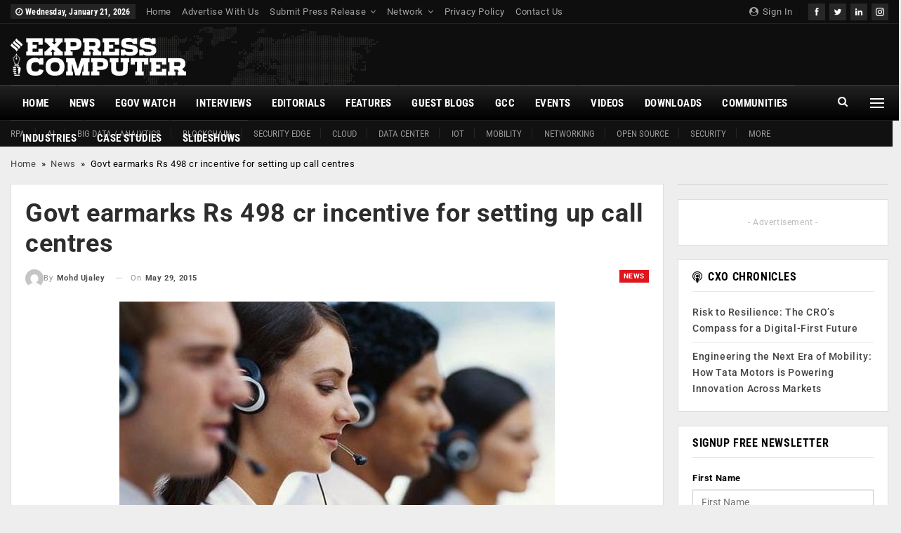

--- FILE ---
content_type: text/html; charset=UTF-8
request_url: https://www.expresscomputer.in/news/govt-earmarks-rs-498-cr-incentive-for-setting-up-call-centres/12160/
body_size: 39737
content:
	<!DOCTYPE html>
		<!--[if IE 8]>
	<html class="ie ie8" lang="en-US"> <![endif]-->
	<!--[if IE 9]>
	<html class="ie ie9" lang="en-US"> <![endif]-->
	<!--[if gt IE 9]><!-->
<html lang="en-US"> <!--<![endif]-->
	<head><meta charset="UTF-8"><script>if(navigator.userAgent.match(/MSIE|Internet Explorer/i)||navigator.userAgent.match(/Trident\/7\..*?rv:11/i)){var href=document.location.href;if(!href.match(/[?&]nowprocket/)){if(href.indexOf("?")==-1){if(href.indexOf("#")==-1){document.location.href=href+"?nowprocket=1"}else{document.location.href=href.replace("#","?nowprocket=1#")}}else{if(href.indexOf("#")==-1){document.location.href=href+"&nowprocket=1"}else{document.location.href=href.replace("#","&nowprocket=1#")}}}}</script><script>(()=>{class RocketLazyLoadScripts{constructor(){this.v="2.0.4",this.userEvents=["keydown","keyup","mousedown","mouseup","mousemove","mouseover","mouseout","touchmove","touchstart","touchend","touchcancel","wheel","click","dblclick","input"],this.attributeEvents=["onblur","onclick","oncontextmenu","ondblclick","onfocus","onmousedown","onmouseenter","onmouseleave","onmousemove","onmouseout","onmouseover","onmouseup","onmousewheel","onscroll","onsubmit"]}async t(){this.i(),this.o(),/iP(ad|hone)/.test(navigator.userAgent)&&this.h(),this.u(),this.l(this),this.m(),this.k(this),this.p(this),this._(),await Promise.all([this.R(),this.L()]),this.lastBreath=Date.now(),this.S(this),this.P(),this.D(),this.O(),this.M(),await this.C(this.delayedScripts.normal),await this.C(this.delayedScripts.defer),await this.C(this.delayedScripts.async),await this.T(),await this.F(),await this.j(),await this.A(),window.dispatchEvent(new Event("rocket-allScriptsLoaded")),this.everythingLoaded=!0,this.lastTouchEnd&&await new Promise(t=>setTimeout(t,500-Date.now()+this.lastTouchEnd)),this.I(),this.H(),this.U(),this.W()}i(){this.CSPIssue=sessionStorage.getItem("rocketCSPIssue"),document.addEventListener("securitypolicyviolation",t=>{this.CSPIssue||"script-src-elem"!==t.violatedDirective||"data"!==t.blockedURI||(this.CSPIssue=!0,sessionStorage.setItem("rocketCSPIssue",!0))},{isRocket:!0})}o(){window.addEventListener("pageshow",t=>{this.persisted=t.persisted,this.realWindowLoadedFired=!0},{isRocket:!0}),window.addEventListener("pagehide",()=>{this.onFirstUserAction=null},{isRocket:!0})}h(){let t;function e(e){t=e}window.addEventListener("touchstart",e,{isRocket:!0}),window.addEventListener("touchend",function i(o){o.changedTouches[0]&&t.changedTouches[0]&&Math.abs(o.changedTouches[0].pageX-t.changedTouches[0].pageX)<10&&Math.abs(o.changedTouches[0].pageY-t.changedTouches[0].pageY)<10&&o.timeStamp-t.timeStamp<200&&(window.removeEventListener("touchstart",e,{isRocket:!0}),window.removeEventListener("touchend",i,{isRocket:!0}),"INPUT"===o.target.tagName&&"text"===o.target.type||(o.target.dispatchEvent(new TouchEvent("touchend",{target:o.target,bubbles:!0})),o.target.dispatchEvent(new MouseEvent("mouseover",{target:o.target,bubbles:!0})),o.target.dispatchEvent(new PointerEvent("click",{target:o.target,bubbles:!0,cancelable:!0,detail:1,clientX:o.changedTouches[0].clientX,clientY:o.changedTouches[0].clientY})),event.preventDefault()))},{isRocket:!0})}q(t){this.userActionTriggered||("mousemove"!==t.type||this.firstMousemoveIgnored?"keyup"===t.type||"mouseover"===t.type||"mouseout"===t.type||(this.userActionTriggered=!0,this.onFirstUserAction&&this.onFirstUserAction()):this.firstMousemoveIgnored=!0),"click"===t.type&&t.preventDefault(),t.stopPropagation(),t.stopImmediatePropagation(),"touchstart"===this.lastEvent&&"touchend"===t.type&&(this.lastTouchEnd=Date.now()),"click"===t.type&&(this.lastTouchEnd=0),this.lastEvent=t.type,t.composedPath&&t.composedPath()[0].getRootNode()instanceof ShadowRoot&&(t.rocketTarget=t.composedPath()[0]),this.savedUserEvents.push(t)}u(){this.savedUserEvents=[],this.userEventHandler=this.q.bind(this),this.userEvents.forEach(t=>window.addEventListener(t,this.userEventHandler,{passive:!1,isRocket:!0})),document.addEventListener("visibilitychange",this.userEventHandler,{isRocket:!0})}U(){this.userEvents.forEach(t=>window.removeEventListener(t,this.userEventHandler,{passive:!1,isRocket:!0})),document.removeEventListener("visibilitychange",this.userEventHandler,{isRocket:!0}),this.savedUserEvents.forEach(t=>{(t.rocketTarget||t.target).dispatchEvent(new window[t.constructor.name](t.type,t))})}m(){const t="return false",e=Array.from(this.attributeEvents,t=>"data-rocket-"+t),i="["+this.attributeEvents.join("],[")+"]",o="[data-rocket-"+this.attributeEvents.join("],[data-rocket-")+"]",s=(e,i,o)=>{o&&o!==t&&(e.setAttribute("data-rocket-"+i,o),e["rocket"+i]=new Function("event",o),e.setAttribute(i,t))};new MutationObserver(t=>{for(const n of t)"attributes"===n.type&&(n.attributeName.startsWith("data-rocket-")||this.everythingLoaded?n.attributeName.startsWith("data-rocket-")&&this.everythingLoaded&&this.N(n.target,n.attributeName.substring(12)):s(n.target,n.attributeName,n.target.getAttribute(n.attributeName))),"childList"===n.type&&n.addedNodes.forEach(t=>{if(t.nodeType===Node.ELEMENT_NODE)if(this.everythingLoaded)for(const i of[t,...t.querySelectorAll(o)])for(const t of i.getAttributeNames())e.includes(t)&&this.N(i,t.substring(12));else for(const e of[t,...t.querySelectorAll(i)])for(const t of e.getAttributeNames())this.attributeEvents.includes(t)&&s(e,t,e.getAttribute(t))})}).observe(document,{subtree:!0,childList:!0,attributeFilter:[...this.attributeEvents,...e]})}I(){this.attributeEvents.forEach(t=>{document.querySelectorAll("[data-rocket-"+t+"]").forEach(e=>{this.N(e,t)})})}N(t,e){const i=t.getAttribute("data-rocket-"+e);i&&(t.setAttribute(e,i),t.removeAttribute("data-rocket-"+e))}k(t){Object.defineProperty(HTMLElement.prototype,"onclick",{get(){return this.rocketonclick||null},set(e){this.rocketonclick=e,this.setAttribute(t.everythingLoaded?"onclick":"data-rocket-onclick","this.rocketonclick(event)")}})}S(t){function e(e,i){let o=e[i];e[i]=null,Object.defineProperty(e,i,{get:()=>o,set(s){t.everythingLoaded?o=s:e["rocket"+i]=o=s}})}e(document,"onreadystatechange"),e(window,"onload"),e(window,"onpageshow");try{Object.defineProperty(document,"readyState",{get:()=>t.rocketReadyState,set(e){t.rocketReadyState=e},configurable:!0}),document.readyState="loading"}catch(t){console.log("WPRocket DJE readyState conflict, bypassing")}}l(t){this.originalAddEventListener=EventTarget.prototype.addEventListener,this.originalRemoveEventListener=EventTarget.prototype.removeEventListener,this.savedEventListeners=[],EventTarget.prototype.addEventListener=function(e,i,o){o&&o.isRocket||!t.B(e,this)&&!t.userEvents.includes(e)||t.B(e,this)&&!t.userActionTriggered||e.startsWith("rocket-")||t.everythingLoaded?t.originalAddEventListener.call(this,e,i,o):(t.savedEventListeners.push({target:this,remove:!1,type:e,func:i,options:o}),"mouseenter"!==e&&"mouseleave"!==e||t.originalAddEventListener.call(this,e,t.savedUserEvents.push,o))},EventTarget.prototype.removeEventListener=function(e,i,o){o&&o.isRocket||!t.B(e,this)&&!t.userEvents.includes(e)||t.B(e,this)&&!t.userActionTriggered||e.startsWith("rocket-")||t.everythingLoaded?t.originalRemoveEventListener.call(this,e,i,o):t.savedEventListeners.push({target:this,remove:!0,type:e,func:i,options:o})}}J(t,e){this.savedEventListeners=this.savedEventListeners.filter(i=>{let o=i.type,s=i.target||window;return e!==o||t!==s||(this.B(o,s)&&(i.type="rocket-"+o),this.$(i),!1)})}H(){EventTarget.prototype.addEventListener=this.originalAddEventListener,EventTarget.prototype.removeEventListener=this.originalRemoveEventListener,this.savedEventListeners.forEach(t=>this.$(t))}$(t){t.remove?this.originalRemoveEventListener.call(t.target,t.type,t.func,t.options):this.originalAddEventListener.call(t.target,t.type,t.func,t.options)}p(t){let e;function i(e){return t.everythingLoaded?e:e.split(" ").map(t=>"load"===t||t.startsWith("load.")?"rocket-jquery-load":t).join(" ")}function o(o){function s(e){const s=o.fn[e];o.fn[e]=o.fn.init.prototype[e]=function(){return this[0]===window&&t.userActionTriggered&&("string"==typeof arguments[0]||arguments[0]instanceof String?arguments[0]=i(arguments[0]):"object"==typeof arguments[0]&&Object.keys(arguments[0]).forEach(t=>{const e=arguments[0][t];delete arguments[0][t],arguments[0][i(t)]=e})),s.apply(this,arguments),this}}if(o&&o.fn&&!t.allJQueries.includes(o)){const e={DOMContentLoaded:[],"rocket-DOMContentLoaded":[]};for(const t in e)document.addEventListener(t,()=>{e[t].forEach(t=>t())},{isRocket:!0});o.fn.ready=o.fn.init.prototype.ready=function(i){function s(){parseInt(o.fn.jquery)>2?setTimeout(()=>i.bind(document)(o)):i.bind(document)(o)}return"function"==typeof i&&(t.realDomReadyFired?!t.userActionTriggered||t.fauxDomReadyFired?s():e["rocket-DOMContentLoaded"].push(s):e.DOMContentLoaded.push(s)),o([])},s("on"),s("one"),s("off"),t.allJQueries.push(o)}e=o}t.allJQueries=[],o(window.jQuery),Object.defineProperty(window,"jQuery",{get:()=>e,set(t){o(t)}})}P(){const t=new Map;document.write=document.writeln=function(e){const i=document.currentScript,o=document.createRange(),s=i.parentElement;let n=t.get(i);void 0===n&&(n=i.nextSibling,t.set(i,n));const c=document.createDocumentFragment();o.setStart(c,0),c.appendChild(o.createContextualFragment(e)),s.insertBefore(c,n)}}async R(){return new Promise(t=>{this.userActionTriggered?t():this.onFirstUserAction=t})}async L(){return new Promise(t=>{document.addEventListener("DOMContentLoaded",()=>{this.realDomReadyFired=!0,t()},{isRocket:!0})})}async j(){return this.realWindowLoadedFired?Promise.resolve():new Promise(t=>{window.addEventListener("load",t,{isRocket:!0})})}M(){this.pendingScripts=[];this.scriptsMutationObserver=new MutationObserver(t=>{for(const e of t)e.addedNodes.forEach(t=>{"SCRIPT"!==t.tagName||t.noModule||t.isWPRocket||this.pendingScripts.push({script:t,promise:new Promise(e=>{const i=()=>{const i=this.pendingScripts.findIndex(e=>e.script===t);i>=0&&this.pendingScripts.splice(i,1),e()};t.addEventListener("load",i,{isRocket:!0}),t.addEventListener("error",i,{isRocket:!0}),setTimeout(i,1e3)})})})}),this.scriptsMutationObserver.observe(document,{childList:!0,subtree:!0})}async F(){await this.X(),this.pendingScripts.length?(await this.pendingScripts[0].promise,await this.F()):this.scriptsMutationObserver.disconnect()}D(){this.delayedScripts={normal:[],async:[],defer:[]},document.querySelectorAll("script[type$=rocketlazyloadscript]").forEach(t=>{t.hasAttribute("data-rocket-src")?t.hasAttribute("async")&&!1!==t.async?this.delayedScripts.async.push(t):t.hasAttribute("defer")&&!1!==t.defer||"module"===t.getAttribute("data-rocket-type")?this.delayedScripts.defer.push(t):this.delayedScripts.normal.push(t):this.delayedScripts.normal.push(t)})}async _(){await this.L();let t=[];document.querySelectorAll("script[type$=rocketlazyloadscript][data-rocket-src]").forEach(e=>{let i=e.getAttribute("data-rocket-src");if(i&&!i.startsWith("data:")){i.startsWith("//")&&(i=location.protocol+i);try{const o=new URL(i).origin;o!==location.origin&&t.push({src:o,crossOrigin:e.crossOrigin||"module"===e.getAttribute("data-rocket-type")})}catch(t){}}}),t=[...new Map(t.map(t=>[JSON.stringify(t),t])).values()],this.Y(t,"preconnect")}async G(t){if(await this.K(),!0!==t.noModule||!("noModule"in HTMLScriptElement.prototype))return new Promise(e=>{let i;function o(){(i||t).setAttribute("data-rocket-status","executed"),e()}try{if(navigator.userAgent.includes("Firefox/")||""===navigator.vendor||this.CSPIssue)i=document.createElement("script"),[...t.attributes].forEach(t=>{let e=t.nodeName;"type"!==e&&("data-rocket-type"===e&&(e="type"),"data-rocket-src"===e&&(e="src"),i.setAttribute(e,t.nodeValue))}),t.text&&(i.text=t.text),t.nonce&&(i.nonce=t.nonce),i.hasAttribute("src")?(i.addEventListener("load",o,{isRocket:!0}),i.addEventListener("error",()=>{i.setAttribute("data-rocket-status","failed-network"),e()},{isRocket:!0}),setTimeout(()=>{i.isConnected||e()},1)):(i.text=t.text,o()),i.isWPRocket=!0,t.parentNode.replaceChild(i,t);else{const i=t.getAttribute("data-rocket-type"),s=t.getAttribute("data-rocket-src");i?(t.type=i,t.removeAttribute("data-rocket-type")):t.removeAttribute("type"),t.addEventListener("load",o,{isRocket:!0}),t.addEventListener("error",i=>{this.CSPIssue&&i.target.src.startsWith("data:")?(console.log("WPRocket: CSP fallback activated"),t.removeAttribute("src"),this.G(t).then(e)):(t.setAttribute("data-rocket-status","failed-network"),e())},{isRocket:!0}),s?(t.fetchPriority="high",t.removeAttribute("data-rocket-src"),t.src=s):t.src="data:text/javascript;base64,"+window.btoa(unescape(encodeURIComponent(t.text)))}}catch(i){t.setAttribute("data-rocket-status","failed-transform"),e()}});t.setAttribute("data-rocket-status","skipped")}async C(t){const e=t.shift();return e?(e.isConnected&&await this.G(e),this.C(t)):Promise.resolve()}O(){this.Y([...this.delayedScripts.normal,...this.delayedScripts.defer,...this.delayedScripts.async],"preload")}Y(t,e){this.trash=this.trash||[];let i=!0;var o=document.createDocumentFragment();t.forEach(t=>{const s=t.getAttribute&&t.getAttribute("data-rocket-src")||t.src;if(s&&!s.startsWith("data:")){const n=document.createElement("link");n.href=s,n.rel=e,"preconnect"!==e&&(n.as="script",n.fetchPriority=i?"high":"low"),t.getAttribute&&"module"===t.getAttribute("data-rocket-type")&&(n.crossOrigin=!0),t.crossOrigin&&(n.crossOrigin=t.crossOrigin),t.integrity&&(n.integrity=t.integrity),t.nonce&&(n.nonce=t.nonce),o.appendChild(n),this.trash.push(n),i=!1}}),document.head.appendChild(o)}W(){this.trash.forEach(t=>t.remove())}async T(){try{document.readyState="interactive"}catch(t){}this.fauxDomReadyFired=!0;try{await this.K(),this.J(document,"readystatechange"),document.dispatchEvent(new Event("rocket-readystatechange")),await this.K(),document.rocketonreadystatechange&&document.rocketonreadystatechange(),await this.K(),this.J(document,"DOMContentLoaded"),document.dispatchEvent(new Event("rocket-DOMContentLoaded")),await this.K(),this.J(window,"DOMContentLoaded"),window.dispatchEvent(new Event("rocket-DOMContentLoaded"))}catch(t){console.error(t)}}async A(){try{document.readyState="complete"}catch(t){}try{await this.K(),this.J(document,"readystatechange"),document.dispatchEvent(new Event("rocket-readystatechange")),await this.K(),document.rocketonreadystatechange&&document.rocketonreadystatechange(),await this.K(),this.J(window,"load"),window.dispatchEvent(new Event("rocket-load")),await this.K(),window.rocketonload&&window.rocketonload(),await this.K(),this.allJQueries.forEach(t=>t(window).trigger("rocket-jquery-load")),await this.K(),this.J(window,"pageshow");const t=new Event("rocket-pageshow");t.persisted=this.persisted,window.dispatchEvent(t),await this.K(),window.rocketonpageshow&&window.rocketonpageshow({persisted:this.persisted})}catch(t){console.error(t)}}async K(){Date.now()-this.lastBreath>45&&(await this.X(),this.lastBreath=Date.now())}async X(){return document.hidden?new Promise(t=>setTimeout(t)):new Promise(t=>requestAnimationFrame(t))}B(t,e){return e===document&&"readystatechange"===t||(e===document&&"DOMContentLoaded"===t||(e===window&&"DOMContentLoaded"===t||(e===window&&"load"===t||e===window&&"pageshow"===t)))}static run(){(new RocketLazyLoadScripts).t()}}RocketLazyLoadScripts.run()})();</script>
				
		<meta http-equiv="X-UA-Compatible" content="IE=edge">
		<meta name="viewport" content="width=device-width, initial-scale=1.0">
		<link rel="pingback" href="https://www.expresscomputer.in/xmlrpc.php"/>

		<meta name='robots' content='index, follow, max-image-preview:large, max-snippet:-1, max-video-preview:-1' />

	<!-- This site is optimized with the Yoast SEO plugin v26.8 - https://yoast.com/product/yoast-seo-wordpress/ -->
	<title>Govt earmarks Rs 498 cr incentive for setting up call centres - Express Computer</title>
<link data-rocket-prefetch href="https://cdn1.expresscomputer.in" rel="dns-prefetch"><link rel="preload" data-rocket-preload as="image" href="https://cdn1.expresscomputer.in/wp-content/uploads/2021/07/26171900/world-news-header-bg.webp" fetchpriority="high">
	<link rel="canonical" href="https://www.expresscomputer.in/news/govt-earmarks-rs-498-cr-incentive-for-setting-up-call-centres/12160/" />
	<meta property="og:locale" content="en_US" />
	<meta property="og:type" content="article" />
	<meta property="og:title" content="Govt earmarks Rs 498 cr incentive for setting up call centres - Express Computer" />
	<meta property="og:description" content="Centre has earmarked Rs 498 crore as financial incentive to companies for setting up call centres under a new BPO scheme, which is expected to create around 1.5 lakh jobs directly" />
	<meta property="og:url" content="https://www.expresscomputer.in/news/govt-earmarks-rs-498-cr-incentive-for-setting-up-call-centres/12160/" />
	<meta property="og:site_name" content="Express Computer" />
	<meta property="article:publisher" content="https://www.facebook.com/expresscomputeronline" />
	<meta property="article:author" content="https://www.facebook.com/mohd.ujaley" />
	<meta property="article:published_time" content="2015-05-29T13:32:09+00:00" />
	<meta property="og:image" content="https://cdn1.expresscomputer.in/wp-content/uploads/2014/12/16151330/call-centre1.jpg" />
	<meta property="og:image:width" content="620" />
	<meta property="og:image:height" content="400" />
	<meta property="og:image:type" content="image/jpeg" />
	<meta name="author" content="Mohd Ujaley" />
	<meta name="twitter:card" content="summary_large_image" />
	<meta name="twitter:creator" content="@ExpComputer" />
	<meta name="twitter:site" content="@ExpComputer" />
	<meta name="twitter:label1" content="Written by" />
	<meta name="twitter:data1" content="Mohd Ujaley" />
	<meta name="twitter:label2" content="Est. reading time" />
	<meta name="twitter:data2" content="2 minutes" />
	<script type="application/ld+json" class="yoast-schema-graph">{"@context":"https://schema.org","@graph":[{"@type":"Article","@id":"https://www.expresscomputer.in/news/govt-earmarks-rs-498-cr-incentive-for-setting-up-call-centres/12160/#article","isPartOf":{"@id":"https://www.expresscomputer.in/news/govt-earmarks-rs-498-cr-incentive-for-setting-up-call-centres/12160/"},"author":{"name":"Mohd Ujaley","@id":"https://www.expresscomputer.in/#/schema/person/aca229b91070683e16afc6dfc47c8b9f"},"headline":"Govt earmarks Rs 498 cr incentive for setting up call centres","datePublished":"2015-05-29T13:32:09+00:00","mainEntityOfPage":{"@id":"https://www.expresscomputer.in/news/govt-earmarks-rs-498-cr-incentive-for-setting-up-call-centres/12160/"},"wordCount":341,"commentCount":0,"image":{"@id":"https://www.expresscomputer.in/news/govt-earmarks-rs-498-cr-incentive-for-setting-up-call-centres/12160/#primaryimage"},"thumbnailUrl":"https://cdn1.expresscomputer.in/wp-content/uploads/2014/12/16151330/call-centre1.jpg","keywords":["BPO","BPO Scheme","Call Centre","Deity","Information technology","R S Sharma","Ravi Shankar Prasad"],"articleSection":["News"],"inLanguage":"en-US","potentialAction":[{"@type":"CommentAction","name":"Comment","target":["https://www.expresscomputer.in/news/govt-earmarks-rs-498-cr-incentive-for-setting-up-call-centres/12160/#respond"]}]},{"@type":"WebPage","@id":"https://www.expresscomputer.in/news/govt-earmarks-rs-498-cr-incentive-for-setting-up-call-centres/12160/","url":"https://www.expresscomputer.in/news/govt-earmarks-rs-498-cr-incentive-for-setting-up-call-centres/12160/","name":"Govt earmarks Rs 498 cr incentive for setting up call centres - Express Computer","isPartOf":{"@id":"https://www.expresscomputer.in/#website"},"primaryImageOfPage":{"@id":"https://www.expresscomputer.in/news/govt-earmarks-rs-498-cr-incentive-for-setting-up-call-centres/12160/#primaryimage"},"image":{"@id":"https://www.expresscomputer.in/news/govt-earmarks-rs-498-cr-incentive-for-setting-up-call-centres/12160/#primaryimage"},"thumbnailUrl":"https://cdn1.expresscomputer.in/wp-content/uploads/2014/12/16151330/call-centre1.jpg","datePublished":"2015-05-29T13:32:09+00:00","author":{"@id":"https://www.expresscomputer.in/#/schema/person/aca229b91070683e16afc6dfc47c8b9f"},"breadcrumb":{"@id":"https://www.expresscomputer.in/news/govt-earmarks-rs-498-cr-incentive-for-setting-up-call-centres/12160/#breadcrumb"},"inLanguage":"en-US","potentialAction":{"@type":"ListenAction","target":"https://www.expresscomputer.in/news/govt-earmarks-rs-498-cr-incentive-for-setting-up-call-centres/12160/#podcast_player_12160","object":{"@id":"https://www.expresscomputer.in/news/govt-earmarks-rs-498-cr-incentive-for-setting-up-call-centres/12160/#/schema/podcast"}},"mainEntityOfPage":"https://www.expresscomputer.in/news/govt-earmarks-rs-498-cr-incentive-for-setting-up-call-centres/12160/#/schema/podcast"},{"@type":"ImageObject","inLanguage":"en-US","@id":"https://www.expresscomputer.in/news/govt-earmarks-rs-498-cr-incentive-for-setting-up-call-centres/12160/#primaryimage","url":"https://cdn1.expresscomputer.in/wp-content/uploads/2014/12/16151330/call-centre1.jpg","contentUrl":"https://cdn1.expresscomputer.in/wp-content/uploads/2014/12/16151330/call-centre1.jpg","width":620,"height":400},{"@type":"BreadcrumbList","@id":"https://www.expresscomputer.in/news/govt-earmarks-rs-498-cr-incentive-for-setting-up-call-centres/12160/#breadcrumb","itemListElement":[{"@type":"ListItem","position":1,"name":"Home","item":"https://www.expresscomputer.in/"},{"@type":"ListItem","position":2,"name":"News","item":"https://www.expresscomputer.in/category/news/"},{"@type":"ListItem","position":3,"name":"Govt earmarks Rs 498 cr incentive for setting up call centres"}]},{"@type":"WebSite","@id":"https://www.expresscomputer.in/#website","url":"https://www.expresscomputer.in/","name":"Express Computer","description":"Digital Magazine, Latest Computer Magazine, India","potentialAction":[{"@type":"SearchAction","target":{"@type":"EntryPoint","urlTemplate":"https://www.expresscomputer.in/?s={search_term_string}"},"query-input":{"@type":"PropertyValueSpecification","valueRequired":true,"valueName":"search_term_string"}}],"inLanguage":"en-US"},{"@type":"Person","@id":"https://www.expresscomputer.in/#/schema/person/aca229b91070683e16afc6dfc47c8b9f","name":"Mohd Ujaley","image":{"@type":"ImageObject","inLanguage":"en-US","@id":"https://www.expresscomputer.in/#/schema/person/image/","url":"https://secure.gravatar.com/avatar/e9fa77a0dbb4c3ff7712c1f5b15c0c64e6981c1bc325901cb1e048a87e8a82c0?s=96&d=mm&r=g","contentUrl":"https://secure.gravatar.com/avatar/e9fa77a0dbb4c3ff7712c1f5b15c0c64e6981c1bc325901cb1e048a87e8a82c0?s=96&d=mm&r=g","caption":"Mohd Ujaley"},"description":"Mohd Ujaley is Special Correspondent, Indian Express Group (BPD). He covers technology intervention in government and enterprises. He may be reached at mohd.ujaley@expressindia.com.","sameAs":["https://www.expresscomputer.in/","https://www.facebook.com/mohd.ujaley"],"url":"https://www.expresscomputer.in/author/mohd/"}]}</script>
	<!-- / Yoast SEO plugin. -->


<script type="rocketlazyloadscript" data-rocket-type='application/javascript'  id='pys-version-script'>console.log('PixelYourSite Free version 11.1.5.2');</script>
<link rel='dns-prefetch' href='//www.expresscomputer.in' />

<link rel='dns-prefetch' href='//netdna.bootstrapcdn.com' />

<link rel="alternate" type="application/rss+xml" title="Express Computer &raquo; Feed" href="https://www.expresscomputer.in/feed/" />
<link rel="alternate" type="application/rss+xml" title="Express Computer &raquo; Comments Feed" href="https://www.expresscomputer.in/comments/feed/" />
<link rel="alternate" type="text/calendar" title="Express Computer &raquo; iCal Feed" href="https://www.expresscomputer.in/events/?ical=1" />
<link rel="alternate" type="application/rss+xml" title="Express Computer &raquo; Govt earmarks Rs 498 cr incentive  for setting up call centres Comments Feed" href="https://www.expresscomputer.in/news/govt-earmarks-rs-498-cr-incentive-for-setting-up-call-centres/12160/feed/" />
<link rel="alternate" title="oEmbed (JSON)" type="application/json+oembed" href="https://www.expresscomputer.in/wp-json/oembed/1.0/embed?url=https%3A%2F%2Fwww.expresscomputer.in%2Fnews%2Fgovt-earmarks-rs-498-cr-incentive-for-setting-up-call-centres%2F12160%2F" />
<link rel="alternate" title="oEmbed (XML)" type="text/xml+oembed" href="https://www.expresscomputer.in/wp-json/oembed/1.0/embed?url=https%3A%2F%2Fwww.expresscomputer.in%2Fnews%2Fgovt-earmarks-rs-498-cr-incentive-for-setting-up-call-centres%2F12160%2F&#038;format=xml" />
<link rel="alternate" type="application/rss+xml" title="Express Computer &raquo; Stories Feed" href="https://www.expresscomputer.in/web-stories/feed/"><style id='wp-img-auto-sizes-contain-inline-css' type='text/css'>
img:is([sizes=auto i],[sizes^="auto," i]){contain-intrinsic-size:3000px 1500px}
/*# sourceURL=wp-img-auto-sizes-contain-inline-css */
</style>
<style id='wp-emoji-styles-inline-css' type='text/css'>

	img.wp-smiley, img.emoji {
		display: inline !important;
		border: none !important;
		box-shadow: none !important;
		height: 1em !important;
		width: 1em !important;
		margin: 0 0.07em !important;
		vertical-align: -0.1em !important;
		background: none !important;
		padding: 0 !important;
	}
/*# sourceURL=wp-emoji-styles-inline-css */
</style>
<link rel='stylesheet' id='wp-block-library-css' href='https://www.expresscomputer.in/wp-includes/css/dist/block-library/style.min.css?ver=6.9' type='text/css' media='all' />
<style id='global-styles-inline-css' type='text/css'>
:root{--wp--preset--aspect-ratio--square: 1;--wp--preset--aspect-ratio--4-3: 4/3;--wp--preset--aspect-ratio--3-4: 3/4;--wp--preset--aspect-ratio--3-2: 3/2;--wp--preset--aspect-ratio--2-3: 2/3;--wp--preset--aspect-ratio--16-9: 16/9;--wp--preset--aspect-ratio--9-16: 9/16;--wp--preset--color--black: #000000;--wp--preset--color--cyan-bluish-gray: #abb8c3;--wp--preset--color--white: #ffffff;--wp--preset--color--pale-pink: #f78da7;--wp--preset--color--vivid-red: #cf2e2e;--wp--preset--color--luminous-vivid-orange: #ff6900;--wp--preset--color--luminous-vivid-amber: #fcb900;--wp--preset--color--light-green-cyan: #7bdcb5;--wp--preset--color--vivid-green-cyan: #00d084;--wp--preset--color--pale-cyan-blue: #8ed1fc;--wp--preset--color--vivid-cyan-blue: #0693e3;--wp--preset--color--vivid-purple: #9b51e0;--wp--preset--gradient--vivid-cyan-blue-to-vivid-purple: linear-gradient(135deg,rgb(6,147,227) 0%,rgb(155,81,224) 100%);--wp--preset--gradient--light-green-cyan-to-vivid-green-cyan: linear-gradient(135deg,rgb(122,220,180) 0%,rgb(0,208,130) 100%);--wp--preset--gradient--luminous-vivid-amber-to-luminous-vivid-orange: linear-gradient(135deg,rgb(252,185,0) 0%,rgb(255,105,0) 100%);--wp--preset--gradient--luminous-vivid-orange-to-vivid-red: linear-gradient(135deg,rgb(255,105,0) 0%,rgb(207,46,46) 100%);--wp--preset--gradient--very-light-gray-to-cyan-bluish-gray: linear-gradient(135deg,rgb(238,238,238) 0%,rgb(169,184,195) 100%);--wp--preset--gradient--cool-to-warm-spectrum: linear-gradient(135deg,rgb(74,234,220) 0%,rgb(151,120,209) 20%,rgb(207,42,186) 40%,rgb(238,44,130) 60%,rgb(251,105,98) 80%,rgb(254,248,76) 100%);--wp--preset--gradient--blush-light-purple: linear-gradient(135deg,rgb(255,206,236) 0%,rgb(152,150,240) 100%);--wp--preset--gradient--blush-bordeaux: linear-gradient(135deg,rgb(254,205,165) 0%,rgb(254,45,45) 50%,rgb(107,0,62) 100%);--wp--preset--gradient--luminous-dusk: linear-gradient(135deg,rgb(255,203,112) 0%,rgb(199,81,192) 50%,rgb(65,88,208) 100%);--wp--preset--gradient--pale-ocean: linear-gradient(135deg,rgb(255,245,203) 0%,rgb(182,227,212) 50%,rgb(51,167,181) 100%);--wp--preset--gradient--electric-grass: linear-gradient(135deg,rgb(202,248,128) 0%,rgb(113,206,126) 100%);--wp--preset--gradient--midnight: linear-gradient(135deg,rgb(2,3,129) 0%,rgb(40,116,252) 100%);--wp--preset--font-size--small: 13px;--wp--preset--font-size--medium: 20px;--wp--preset--font-size--large: 36px;--wp--preset--font-size--x-large: 42px;--wp--preset--spacing--20: 0.44rem;--wp--preset--spacing--30: 0.67rem;--wp--preset--spacing--40: 1rem;--wp--preset--spacing--50: 1.5rem;--wp--preset--spacing--60: 2.25rem;--wp--preset--spacing--70: 3.38rem;--wp--preset--spacing--80: 5.06rem;--wp--preset--shadow--natural: 6px 6px 9px rgba(0, 0, 0, 0.2);--wp--preset--shadow--deep: 12px 12px 50px rgba(0, 0, 0, 0.4);--wp--preset--shadow--sharp: 6px 6px 0px rgba(0, 0, 0, 0.2);--wp--preset--shadow--outlined: 6px 6px 0px -3px rgb(255, 255, 255), 6px 6px rgb(0, 0, 0);--wp--preset--shadow--crisp: 6px 6px 0px rgb(0, 0, 0);}:where(.is-layout-flex){gap: 0.5em;}:where(.is-layout-grid){gap: 0.5em;}body .is-layout-flex{display: flex;}.is-layout-flex{flex-wrap: wrap;align-items: center;}.is-layout-flex > :is(*, div){margin: 0;}body .is-layout-grid{display: grid;}.is-layout-grid > :is(*, div){margin: 0;}:where(.wp-block-columns.is-layout-flex){gap: 2em;}:where(.wp-block-columns.is-layout-grid){gap: 2em;}:where(.wp-block-post-template.is-layout-flex){gap: 1.25em;}:where(.wp-block-post-template.is-layout-grid){gap: 1.25em;}.has-black-color{color: var(--wp--preset--color--black) !important;}.has-cyan-bluish-gray-color{color: var(--wp--preset--color--cyan-bluish-gray) !important;}.has-white-color{color: var(--wp--preset--color--white) !important;}.has-pale-pink-color{color: var(--wp--preset--color--pale-pink) !important;}.has-vivid-red-color{color: var(--wp--preset--color--vivid-red) !important;}.has-luminous-vivid-orange-color{color: var(--wp--preset--color--luminous-vivid-orange) !important;}.has-luminous-vivid-amber-color{color: var(--wp--preset--color--luminous-vivid-amber) !important;}.has-light-green-cyan-color{color: var(--wp--preset--color--light-green-cyan) !important;}.has-vivid-green-cyan-color{color: var(--wp--preset--color--vivid-green-cyan) !important;}.has-pale-cyan-blue-color{color: var(--wp--preset--color--pale-cyan-blue) !important;}.has-vivid-cyan-blue-color{color: var(--wp--preset--color--vivid-cyan-blue) !important;}.has-vivid-purple-color{color: var(--wp--preset--color--vivid-purple) !important;}.has-black-background-color{background-color: var(--wp--preset--color--black) !important;}.has-cyan-bluish-gray-background-color{background-color: var(--wp--preset--color--cyan-bluish-gray) !important;}.has-white-background-color{background-color: var(--wp--preset--color--white) !important;}.has-pale-pink-background-color{background-color: var(--wp--preset--color--pale-pink) !important;}.has-vivid-red-background-color{background-color: var(--wp--preset--color--vivid-red) !important;}.has-luminous-vivid-orange-background-color{background-color: var(--wp--preset--color--luminous-vivid-orange) !important;}.has-luminous-vivid-amber-background-color{background-color: var(--wp--preset--color--luminous-vivid-amber) !important;}.has-light-green-cyan-background-color{background-color: var(--wp--preset--color--light-green-cyan) !important;}.has-vivid-green-cyan-background-color{background-color: var(--wp--preset--color--vivid-green-cyan) !important;}.has-pale-cyan-blue-background-color{background-color: var(--wp--preset--color--pale-cyan-blue) !important;}.has-vivid-cyan-blue-background-color{background-color: var(--wp--preset--color--vivid-cyan-blue) !important;}.has-vivid-purple-background-color{background-color: var(--wp--preset--color--vivid-purple) !important;}.has-black-border-color{border-color: var(--wp--preset--color--black) !important;}.has-cyan-bluish-gray-border-color{border-color: var(--wp--preset--color--cyan-bluish-gray) !important;}.has-white-border-color{border-color: var(--wp--preset--color--white) !important;}.has-pale-pink-border-color{border-color: var(--wp--preset--color--pale-pink) !important;}.has-vivid-red-border-color{border-color: var(--wp--preset--color--vivid-red) !important;}.has-luminous-vivid-orange-border-color{border-color: var(--wp--preset--color--luminous-vivid-orange) !important;}.has-luminous-vivid-amber-border-color{border-color: var(--wp--preset--color--luminous-vivid-amber) !important;}.has-light-green-cyan-border-color{border-color: var(--wp--preset--color--light-green-cyan) !important;}.has-vivid-green-cyan-border-color{border-color: var(--wp--preset--color--vivid-green-cyan) !important;}.has-pale-cyan-blue-border-color{border-color: var(--wp--preset--color--pale-cyan-blue) !important;}.has-vivid-cyan-blue-border-color{border-color: var(--wp--preset--color--vivid-cyan-blue) !important;}.has-vivid-purple-border-color{border-color: var(--wp--preset--color--vivid-purple) !important;}.has-vivid-cyan-blue-to-vivid-purple-gradient-background{background: var(--wp--preset--gradient--vivid-cyan-blue-to-vivid-purple) !important;}.has-light-green-cyan-to-vivid-green-cyan-gradient-background{background: var(--wp--preset--gradient--light-green-cyan-to-vivid-green-cyan) !important;}.has-luminous-vivid-amber-to-luminous-vivid-orange-gradient-background{background: var(--wp--preset--gradient--luminous-vivid-amber-to-luminous-vivid-orange) !important;}.has-luminous-vivid-orange-to-vivid-red-gradient-background{background: var(--wp--preset--gradient--luminous-vivid-orange-to-vivid-red) !important;}.has-very-light-gray-to-cyan-bluish-gray-gradient-background{background: var(--wp--preset--gradient--very-light-gray-to-cyan-bluish-gray) !important;}.has-cool-to-warm-spectrum-gradient-background{background: var(--wp--preset--gradient--cool-to-warm-spectrum) !important;}.has-blush-light-purple-gradient-background{background: var(--wp--preset--gradient--blush-light-purple) !important;}.has-blush-bordeaux-gradient-background{background: var(--wp--preset--gradient--blush-bordeaux) !important;}.has-luminous-dusk-gradient-background{background: var(--wp--preset--gradient--luminous-dusk) !important;}.has-pale-ocean-gradient-background{background: var(--wp--preset--gradient--pale-ocean) !important;}.has-electric-grass-gradient-background{background: var(--wp--preset--gradient--electric-grass) !important;}.has-midnight-gradient-background{background: var(--wp--preset--gradient--midnight) !important;}.has-small-font-size{font-size: var(--wp--preset--font-size--small) !important;}.has-medium-font-size{font-size: var(--wp--preset--font-size--medium) !important;}.has-large-font-size{font-size: var(--wp--preset--font-size--large) !important;}.has-x-large-font-size{font-size: var(--wp--preset--font-size--x-large) !important;}
/*# sourceURL=global-styles-inline-css */
</style>

<style id='classic-theme-styles-inline-css' type='text/css'>
/*! This file is auto-generated */
.wp-block-button__link{color:#fff;background-color:#32373c;border-radius:9999px;box-shadow:none;text-decoration:none;padding:calc(.667em + 2px) calc(1.333em + 2px);font-size:1.125em}.wp-block-file__button{background:#32373c;color:#fff;text-decoration:none}
/*# sourceURL=/wp-includes/css/classic-themes.min.css */
</style>
<link rel='stylesheet' id='better-playlist-css' href='https://www.expresscomputer.in/wp-content/plugins/better-playlist/css/better-playlist.min.css?ver=1.5.0' type='text/css' media='all' />
<link data-minify="1" rel='stylesheet' id='bs-icons-css' href='https://www.expresscomputer.in/wp-content/cache/min/1/wp-content/themes/publisher/includes/libs/better-framework/assets/css/bs-icons.css?ver=1768970183' type='text/css' media='all' />
<link rel='stylesheet' id='better-social-counter-css' href='https://www.expresscomputer.in/wp-content/plugins/better-social-counter/css/style.min.css?ver=1.13.2' type='text/css' media='all' />
<link data-minify="1" rel='stylesheet' id='contact-form-7-css' href='https://www.expresscomputer.in/wp-content/cache/min/1/wp-content/plugins/contact-form-7/includes/css/styles.css?ver=1768970183' type='text/css' media='all' />
<link data-minify="1" rel='stylesheet' id='wpcf7-redirect-script-frontend-css' href='https://www.expresscomputer.in/wp-content/cache/min/1/wp-content/plugins/wpcf7-redirect/build/assets/frontend-script.css?ver=1768970183' type='text/css' media='all' />
<link data-minify="1" rel='stylesheet' id='wd-google-fonts-css' href='https://www.expresscomputer.in/wp-content/cache/min/1/wp-content/uploads/omgf/wd-google-fonts/wd-google-fonts.css?ver=1768970183' type='text/css' media='all' />
<link data-minify="1" rel='stylesheet' id='wd-bootstrap-css-css' href='https://www.expresscomputer.in/wp-content/cache/min/1/font-awesome/4.7.0/css/font-awesome.min.css?ver=1768970183' type='text/css' media='all' />
<link data-minify="1" rel='stylesheet' id='common-css-css' href='https://www.expresscomputer.in/wp-content/cache/min/1/wp-content/themes/publisher-child/whitepaper/assets/css/wp-common.css?ver=1768970183' type='text/css' media='all' />
<link data-minify="1" rel='stylesheet' id='common-layout-css-css' href='https://www.expresscomputer.in/wp-content/cache/min/1/wp-content/themes/publisher-child/whitepaper/assets/css/wp-common-layout.css?ver=1768970183' type='text/css' media='all' />
<link rel='stylesheet' id='bf-slick-css' href='https://www.expresscomputer.in/wp-content/themes/publisher/includes/libs/better-framework/assets/css/slick.min.css?ver=3.15.0' type='text/css' media='all' />
<link rel='stylesheet' id='pretty-photo-css' href='https://www.expresscomputer.in/wp-content/themes/publisher/includes/libs/better-framework/assets/css/pretty-photo.min.css?ver=3.15.0' type='text/css' media='all' />
<link rel='stylesheet' id='theme-libs-css' href='https://www.expresscomputer.in/wp-content/themes/publisher/css/theme-libs.min.css?ver=7.11.0' type='text/css' media='all' />
<link data-minify="1" rel='stylesheet' id='fontawesome-css' href='https://www.expresscomputer.in/wp-content/cache/min/1/wp-content/themes/publisher/includes/libs/better-framework/assets/css/font-awesome.min.css?ver=1768970183' type='text/css' media='all' />
<link rel='stylesheet' id='publisher-css' href='https://www.expresscomputer.in/wp-content/themes/publisher/style-7.11.0.min.css?ver=7.11.0' type='text/css' media='all' />
<link rel='stylesheet' id='publisher-child-css' href='https://www.expresscomputer.in/wp-content/themes/publisher-child/style.css?ver=1.0.0' type='text/css' media='all' />
<link data-minify="1" rel='stylesheet' id='cf7cf-style-css' href='https://www.expresscomputer.in/wp-content/cache/min/1/wp-content/plugins/cf7-conditional-fields/style.css?ver=1768970183' type='text/css' media='all' />
<link data-minify="1" rel='stylesheet' id='better-framework-main-fonts-css' href='https://www.expresscomputer.in/wp-content/cache/min/1/wp-content/uploads/omgf/better-framework-main-fonts/better-framework-main-fonts.css?ver=1768970183' type='text/css' media='all' />
<link rel='stylesheet' id='publisher-theme-world-news-css' href='https://www.expresscomputer.in/wp-content/themes/publisher/includes/styles/world-news/style.min.css?ver=7.11.0' type='text/css' media='all' />
<style id='rocket-lazyload-inline-css' type='text/css'>
.rll-youtube-player{position:relative;padding-bottom:56.23%;height:0;overflow:hidden;max-width:100%;}.rll-youtube-player:focus-within{outline: 2px solid currentColor;outline-offset: 5px;}.rll-youtube-player iframe{position:absolute;top:0;left:0;width:100%;height:100%;z-index:100;background:0 0}.rll-youtube-player img{bottom:0;display:block;left:0;margin:auto;max-width:100%;width:100%;position:absolute;right:0;top:0;border:none;height:auto;-webkit-transition:.4s all;-moz-transition:.4s all;transition:.4s all}.rll-youtube-player img:hover{-webkit-filter:brightness(75%)}.rll-youtube-player .play{height:100%;width:100%;left:0;top:0;position:absolute;background:url(https://www.expresscomputer.in/wp-content/plugins/wp-rocket/assets/img/youtube.png) no-repeat center;background-color: transparent !important;cursor:pointer;border:none;}
/*# sourceURL=rocket-lazyload-inline-css */
</style>
<script type="rocketlazyloadscript" data-rocket-type="text/javascript" data-rocket-src="https://www.expresscomputer.in/wp-includes/js/jquery/jquery.min.js?ver=3.7.1" id="jquery-core-js" data-rocket-defer defer></script>
<script type="rocketlazyloadscript" data-rocket-type="text/javascript" data-rocket-src="https://www.expresscomputer.in/wp-includes/js/jquery/jquery-migrate.min.js?ver=3.4.1" id="jquery-migrate-js" data-rocket-defer defer></script>
<script type="rocketlazyloadscript" data-minify="1" data-rocket-type="text/javascript" data-rocket-src="https://www.expresscomputer.in/wp-content/cache/min/1/wp-content/themes/publisher-child/whitepaper/assets/js/jquery.balance.js?ver=1768970183" id="jquery-balance-js-js" data-rocket-defer defer></script>
<script type="text/javascript" id="whitepaper-main-js-js-extra">
/* <![CDATA[ */
var whitepaper_obj = {"ajax_url":"https://www.expresscomputer.in/wp-admin/admin-ajax.php","home_url":"https://www.expresscomputer.in/"};
//# sourceURL=whitepaper-main-js-js-extra
/* ]]> */
</script>
<script type="rocketlazyloadscript" data-minify="1" data-rocket-type="text/javascript" data-rocket-src="https://www.expresscomputer.in/wp-content/cache/min/1/wp-content/themes/publisher-child/whitepaper/assets/js/wp-main.js?ver=1768970183" id="whitepaper-main-js-js" data-rocket-defer defer></script>
<script type="rocketlazyloadscript" data-rocket-type="text/javascript" data-rocket-src="https://www.expresscomputer.in/wp-content/plugins/pixelyoursite/dist/scripts/jquery.bind-first-0.2.3.min.js?ver=0.2.3" id="jquery-bind-first-js" data-rocket-defer defer></script>
<script type="rocketlazyloadscript" data-rocket-type="text/javascript" data-rocket-src="https://www.expresscomputer.in/wp-content/plugins/pixelyoursite/dist/scripts/js.cookie-2.1.3.min.js?ver=2.1.3" id="js-cookie-pys-js" data-rocket-defer defer></script>
<script type="rocketlazyloadscript" data-rocket-type="text/javascript" data-rocket-src="https://www.expresscomputer.in/wp-content/plugins/pixelyoursite/dist/scripts/tld.min.js?ver=2.3.1" id="js-tld-js" data-rocket-defer defer></script>
<script type="text/javascript" id="pys-js-extra">
/* <![CDATA[ */
var pysOptions = {"staticEvents":{"facebook":{"custom_event":[{"delay":"","type":"static","custom_event_post_id":36324,"name":"ViewContent","pixelIds":["329683150896293"],"eventID":"08bef695-fb86-464d-bfaa-456dc2f7ca85","params":{"page_title":"Govt earmarks Rs 498 cr incentive  for setting up call centres","post_type":"post","post_id":12160,"plugin":"PixelYourSite","user_role":"guest","event_url":"www.expresscomputer.in/news/govt-earmarks-rs-498-cr-incentive-for-setting-up-call-centres/12160/"},"e_id":"custom_event","ids":[],"hasTimeWindow":false,"timeWindow":0,"woo_order":"","edd_order":""}],"init_event":[{"delay":0,"type":"static","ajaxFire":false,"name":"PageView","pixelIds":["329683150896293"],"eventID":"82bc4127-c501-4820-955e-d5664f828044","params":{"post_category":"News","page_title":"Govt earmarks Rs 498 cr incentive  for setting up call centres","post_type":"post","post_id":12160,"plugin":"PixelYourSite","user_role":"guest","event_url":"www.expresscomputer.in/news/govt-earmarks-rs-498-cr-incentive-for-setting-up-call-centres/12160/"},"e_id":"init_event","ids":[],"hasTimeWindow":false,"timeWindow":0,"woo_order":"","edd_order":""}]}},"dynamicEvents":[],"triggerEvents":[],"triggerEventTypes":[],"facebook":{"pixelIds":["329683150896293"],"advancedMatching":[],"advancedMatchingEnabled":false,"removeMetadata":false,"wooVariableAsSimple":false,"serverApiEnabled":false,"wooCRSendFromServer":false,"send_external_id":null,"enabled_medical":false,"do_not_track_medical_param":["event_url","post_title","page_title","landing_page","content_name","categories","category_name","tags"],"meta_ldu":false},"debug":"","siteUrl":"https://www.expresscomputer.in","ajaxUrl":"https://www.expresscomputer.in/wp-admin/admin-ajax.php","ajax_event":"fad7baee9f","enable_remove_download_url_param":"1","cookie_duration":"7","last_visit_duration":"60","enable_success_send_form":"","ajaxForServerEvent":"1","ajaxForServerStaticEvent":"1","useSendBeacon":"1","send_external_id":"1","external_id_expire":"180","track_cookie_for_subdomains":"1","google_consent_mode":"1","gdpr":{"ajax_enabled":false,"all_disabled_by_api":false,"facebook_disabled_by_api":false,"analytics_disabled_by_api":false,"google_ads_disabled_by_api":false,"pinterest_disabled_by_api":false,"bing_disabled_by_api":false,"reddit_disabled_by_api":false,"externalID_disabled_by_api":false,"facebook_prior_consent_enabled":true,"analytics_prior_consent_enabled":true,"google_ads_prior_consent_enabled":null,"pinterest_prior_consent_enabled":true,"bing_prior_consent_enabled":true,"cookiebot_integration_enabled":false,"cookiebot_facebook_consent_category":"marketing","cookiebot_analytics_consent_category":"statistics","cookiebot_tiktok_consent_category":"marketing","cookiebot_google_ads_consent_category":"marketing","cookiebot_pinterest_consent_category":"marketing","cookiebot_bing_consent_category":"marketing","consent_magic_integration_enabled":false,"real_cookie_banner_integration_enabled":false,"cookie_notice_integration_enabled":false,"cookie_law_info_integration_enabled":false,"analytics_storage":{"enabled":true,"value":"granted","filter":false},"ad_storage":{"enabled":true,"value":"granted","filter":false},"ad_user_data":{"enabled":true,"value":"granted","filter":false},"ad_personalization":{"enabled":true,"value":"granted","filter":false}},"cookie":{"disabled_all_cookie":false,"disabled_start_session_cookie":false,"disabled_advanced_form_data_cookie":false,"disabled_landing_page_cookie":false,"disabled_first_visit_cookie":false,"disabled_trafficsource_cookie":false,"disabled_utmTerms_cookie":false,"disabled_utmId_cookie":false},"tracking_analytics":{"TrafficSource":"direct","TrafficLanding":"undefined","TrafficUtms":[],"TrafficUtmsId":[]},"GATags":{"ga_datalayer_type":"default","ga_datalayer_name":"dataLayerPYS"},"woo":{"enabled":false},"edd":{"enabled":false},"cache_bypass":"1768998988"};
//# sourceURL=pys-js-extra
/* ]]> */
</script>
<script type="rocketlazyloadscript" data-minify="1" data-rocket-type="text/javascript" data-rocket-src="https://www.expresscomputer.in/wp-content/cache/min/1/wp-content/plugins/pixelyoursite/dist/scripts/public.js?ver=1768970183" id="pys-js" data-rocket-defer defer></script>
<link rel="https://api.w.org/" href="https://www.expresscomputer.in/wp-json/" /><link rel="alternate" title="JSON" type="application/json" href="https://www.expresscomputer.in/wp-json/wp/v2/posts/12160" /><link rel="EditURI" type="application/rsd+xml" title="RSD" href="https://www.expresscomputer.in/xmlrpc.php?rsd" />
<meta name="generator" content="WordPress 6.9" />
<meta name="generator" content="Seriously Simple Podcasting 3.14.2" />
<link rel='shortlink' href='https://www.expresscomputer.in/?p=12160' />
			<link rel="amphtml" href="https://www.expresscomputer.in/amp/news/govt-earmarks-rs-498-cr-incentive-for-setting-up-call-centres/12160/"/>
			  <script type="rocketlazyloadscript" data-minify="1" data-rocket-src="https://www.expresscomputer.in/wp-content/cache/min/1/sdks/web/v16/OneSignalSDK.page.js?ver=1768970183" defer></script>
  <script type="rocketlazyloadscript">
          window.OneSignalDeferred = window.OneSignalDeferred || [];
          OneSignalDeferred.push(async function(OneSignal) {
            await OneSignal.init({
              appId: "00dbbd40-a35a-4cae-a510-554866a1d7ed",
              serviceWorkerOverrideForTypical: true,
              path: "https://www.expresscomputer.in/wp-content/plugins/onesignal-free-web-push-notifications/sdk_files/",
              serviceWorkerParam: { scope: "/wp-content/plugins/onesignal-free-web-push-notifications/sdk_files/push/onesignal/" },
              serviceWorkerPath: "OneSignalSDKWorker.js",
            });
          });

          // Unregister the legacy OneSignal service worker to prevent scope conflicts
          if (navigator.serviceWorker) {
            navigator.serviceWorker.getRegistrations().then((registrations) => {
              // Iterate through all registered service workers
              registrations.forEach((registration) => {
                // Check the script URL to identify the specific service worker
                if (registration.active && registration.active.scriptURL.includes('OneSignalSDKWorker.js.php')) {
                  // Unregister the service worker
                  registration.unregister().then((success) => {
                    if (success) {
                      console.log('OneSignalSW: Successfully unregistered:', registration.active.scriptURL);
                    } else {
                      console.log('OneSignalSW: Failed to unregister:', registration.active.scriptURL);
                    }
                  });
                }
              });
            }).catch((error) => {
              console.error('Error fetching service worker registrations:', error);
            });
        }
        </script>

<link rel="alternate" type="application/rss+xml" title="Podcast RSS feed" href="https://www.expresscomputer.in/feed/podcast" />

<meta name="tec-api-version" content="v1"><meta name="tec-api-origin" content="https://www.expresscomputer.in"><link rel="alternate" href="https://www.expresscomputer.in/wp-json/tribe/events/v1/" /><!-- Google tag (gtag.js) -->
<script type="rocketlazyloadscript" async data-rocket-src="https://www.googletagmanager.com/gtag/js?id=G-PYMX7T395P"></script>
<script type="rocketlazyloadscript">
  window.dataLayer = window.dataLayer || [];
  function gtag(){dataLayer.push(arguments);}
  gtag('js', new Date());
  gtag('config', 'G-PYMX7T395P');
</script>

<!-- Google Tag Manager -->
<script type="rocketlazyloadscript">(function(w,d,s,l,i){w[l]=w[l]||[];w[l].push({'gtm.start':
new Date().getTime(),event:'gtm.js'});var f=d.getElementsByTagName(s)[0],
j=d.createElement(s),dl=l!='dataLayer'?'&l='+l:'';j.async=true;j.src=
'https://www.googletagmanager.com/gtm.js?id='+i+dl;f.parentNode.insertBefore(j,f);
})(window,document,'script','dataLayer','GTM-MPF77WW');</script>
<!-- End Google Tag Manager -->

<!-- EC Stayon Dynamic [javascript] -->
<script type="rocketlazyloadscript" data-rocket-type="text/javascript">
var rnd = window.rnd || Math.floor(Math.random()*10e6);
var pid546478 = window.pid546478 || rnd;
var plc546478 = window.plc546478 || 0;
var abkw = window.abkw || '';
var absrc = 'https://servedbyadbutler.com/adserve/;ID=182450;size=0x0;setID=546478;type=js;sw='+screen.width+';sh='+screen.height+';spr='+window.devicePixelRatio+';kw='+abkw+';pid='+pid546478+';place='+(plc546478++)+';rnd='+rnd+';click=CLICK_MACRO_PLACEHOLDER';
document.write('<scr'+'ipt src="'+absrc+'" type="text/javascript"></scr'+'ipt>');
</script>

<!-- <link rel="preload" href="https://cdn1.expresscomputer.in/wp-content/uploads/2023/10/19102834/EC_Excl_Intv_Gary_Miller_CSO_EVP_Oracle_CSS_750.jpg" as="image">
<link rel="preload" href="https://cdn1.expresscomputer.in/wp-content/uploads/2023/10/19102834/EC_Excl_Intv_Gary_Miller_CSO_EVP_Oracle_CSS_750.jpg" as="image"> -->			<link rel="shortcut icon" href="https://cdn1.expresscomputer.in/wp-content/uploads/2018/11/20124905/ecfavicon16.ico">			<link rel="apple-touch-icon" href="https://cdn1.expresscomputer.in/wp-content/uploads/2018/11/20124906/ecfavicon57.ico">			<link rel="apple-touch-icon" sizes="114x114" href="https://cdn1.expresscomputer.in/wp-content/uploads/2018/11/20124907/ecfavicon114.ico">			<link rel="apple-touch-icon" sizes="72x72" href="https://cdn1.expresscomputer.in/wp-content/uploads/2018/11/20124907/ecfavicon72.ico">			<link rel="apple-touch-icon" sizes="144x144" href="https://cdn1.expresscomputer.in/wp-content/uploads/2018/11/20124908/ecfavicon144.ico"><meta name="generator" content="Powered by WPBakery Page Builder - drag and drop page builder for WordPress."/>
<script type="application/ld+json">{
    "@context": "http://schema.org/",
    "@type": "Organization",
    "@id": "#organization",
    "logo": {
        "@type": "ImageObject",
        "url": "https://cdn1.expresscomputer.in/wp-content/uploads/2021/07/26171226/standard-250px.webp"
    },
    "url": "https://www.expresscomputer.in/",
    "name": "Express Computer",
    "description": "Digital Magazine, Latest Computer Magazine, India"
}</script>
<script type="application/ld+json">{
    "@context": "http://schema.org/",
    "@type": "WebSite",
    "name": "Express Computer",
    "alternateName": "Digital Magazine, Latest Computer Magazine, India",
    "url": "https://www.expresscomputer.in/"
}</script>
<script type="application/ld+json">{
    "@context": "http://schema.org/",
    "@type": "BlogPosting",
    "headline": "Govt earmarks Rs 498 cr incentive  for setting up call centres",
    "description": "Centre has earmarked Rs 498 crore as financial incentive to companies for setting up call centres under a new BPO scheme, which is expected to create around 1.5 lakh jobs directly",
    "datePublished": "2015-05-29",
    "dateModified": "2015-05-29",
    "author": {
        "@type": "Person",
        "@id": "#person-MohdUjaley",
        "name": "Mohd Ujaley"
    },
    "image": "https://cdn1.expresscomputer.in/wp-content/uploads/2014/12/16151330/call-centre1.jpg",
    "interactionStatistic": [
        {
            "@type": "InteractionCounter",
            "interactionType": "http://schema.org/CommentAction",
            "userInteractionCount": "0"
        }
    ],
    "publisher": {
        "@id": "#organization"
    },
    "mainEntityOfPage": "https://www.expresscomputer.in/news/govt-earmarks-rs-498-cr-incentive-for-setting-up-call-centres/12160/"
}</script>
<link data-minify="1" rel='stylesheet' id='7.11.0-1768996791' href='https://www.expresscomputer.in/wp-content/cache/min/1/wp-content/bs-booster-cache/7b33456cb48924eda8c77251c105b09d.css?ver=1768996792' type='text/css' media='all' />

<!-- BetterFramework Head Inline CSS -->
<style>
.tribe-events-event-url{
    word-wrap: break-word;
}

.dellintelwrapper {
    width: 100%;
    margin: 0;
    clear: both;
    padding: 20px 0;
    content: "";
    display: table;
}
.dellintelleft {
    width: 25%;
    float: left;
    display: block;
}
.dellintelleft img {
    width: 100%;
}
.dellintelright {
    width: 72%;
    float: right;
    display: block;
}

/**
* Added below css for resolving the google console mobile usability error
*/
/*
.rh-cover .rh-c-m .resp-menu li>a {
    font-size: 16px;
    padding: 2px 0;
}

.rh-cover .rh-c-m .resp-menu+.resp-menu li>a {
    font-size: 16px;
    padding: 5px 0;
}

.rh-cover .rh-c-m .resp-menu .sub-menu>li>a {
    font-size: 16px;
    padding: 10px 0;
}
*/

.mega-menu .mega-links li.menu-item-has-children .sub-menu {
  min-width: 210px;
  padding: 0 !important;
}
.mega-menu .mega-links li.menu-item-has-children .sub-menu li {
  display: block !important;
  padding: 0 !important;
  margin: 0 !important;
}
.mega-menu .mega-links li.menu-item-has-children .sub-menu li a {
  color: #000000 !important;
}

.mega-menu .mega-links li.menu-item-has-children .sub-menu > li:hover > a {
  color: #ffffff !important;
}

.tribe-event-title{
 font-size: 14px;   
}

.tribe-events-list-widget .tribe-list-widget{
    padding-left: 0px;
}

.tribe-events-list-widget .tribe-events-list-widget-events{
    padding: 0 !important;
}


.site {
    overflow-y: visible !important;
}

.author-profile .author-title {
    text-transform: none !important;
}

/* Breadcrumb CSS*/
.bf-breadcrumb-container{
  padding-top: 15px !important;
}

/* remove padding of Sidebar Banner Ad */
.sidebar_banner{
  padding: 0 !important;
}

/* This css using for top-bar menu More button's Sub-menu wont work 
when other mouse hover on other top-bar menu */
.top-menu.menu .bs-pretty-tabs-elements.sub-menu{
    display:block !important;
}

.GoogleCreativeContainerClass a img{text-align:center; margin: 0 auto;}


.page-id-98788 .cp-info-bar-container,
.category-104461 .cp-info-bar-container,
.page-id-98788 #placement_546478_0,
.page-id-98788 #placement_516219_0,
.page-id-98788 #ab-background,
.page-id-98788 .cp-info-bar-container,
.postid-97969 #placement_546478_0,
.postid-97969 #ab-background,
.postid-97969 .cp-info-bar-container,
.postid-98765 #placement_546478_0,
.postid-98765 #ab-background,
.postid-98765 .cp-info-bar-container,
.postid-99016 #placement_546478_0,
.postid-99016 #ab-background,
.postid-99016 .cp-info-bar-container,
.postid-98763 #placement_546478_0,
.postid-98763 #ab-background, 
.postid-98763 .cp-info-bar-container,
.postid-98764 #placement_546478_0,
.postid-98764 #ab-background,
.postid-98764 .cp-info-bar-container,
.postid-99014 #placement_546478_0,
.postid-99014 #ab-background,
.postid-99014 .cp-info-bar-container,
.postid-99015 #placement_546478_0,
.postid-99015 #ab-background,
.postid-99015 .cp-info-bar-container,
.postid-99156 #placement_546478_0,
.postid-99156 #ab-background,
.postid-99156 .cp-info-bar-container,
.postid-99157 #placement_546478_0,
.postid-99157 #ab-background,
.postid-99157 .cp-info-bar-container,
.postid-99158 #placement_546478_0,
.postid-99158 #ab-background,
.postid-99158 .cp-info-bar-container,
.postid-99159 #placement_546478_0,
.postid-99159 #ab-background,
.postid-99159 .cp-info-bar-container,
.postid-99160 #placement_546478_0,
.postid-99160 #ab-background,
.postid-99160 .cp-info-bar-container,
.postid-99161 #placement_546478_0,
.postid-99161 #ab-background,
.postid-99161 .cp-info-bar-container,
.category-104461 #ab-background,
.postid-99100 #placement_546478_0,
.postid-99100 #ab-background,
.postid-99100 .cp-info-bar-container,
.postid-98883 #placement_546478_0,
.postid-98883 #ab-background,
.postid-98883 .cp-info-bar-container,
.postid-99339 #placement_546478_0,
.postid-99339 #ab-background,
.postid-99339 .cp-info-bar-container,
.postid-99526 #placement_546478_0,
.postid-99526 #ab-background,
.postid-99526 .cp-info-bar-container,
.postid-99561 #placement_546478_0,
.postid-99561 #ab-background,
.postid-99561 .cp-info-bar-container,
.postid-99329 #placement_546478_0,
.postid-99329 #ab-background,
.postid-99329 .cp-info-bar-container,
.postid-99909 #placement_546478_0,
.postid-99909 #ab-background,
.postid-99909 .cp-info-bar-container,
.postid-99976 #placement_546478_0,
.postid-99976 #ab-background,
.postid-99976 .cp-info-bar-container,
.postid-100062 #placement_546478_0,
.postid-100062 #ab-background,
.postid-100062 .cp-info-bar-container,
.page-id-102707  #placement_516228_0,
.page-id-102707 #placement_516219_0{
  display: none !important;
}

.amd_logo_img{
    float: right;
    width: 13%;
}

.leaderboard_ad_img{
    display: none;
}

body.bs-theme, body.bs-theme .btn-bs-pagination, body.bs-theme .body-typo, .better-social-counter.style-modern .item-title {
    color: #000 !important;
}

.bsp-style-2 .bsp-videos-item .bsp-video-duration, .bsp-style-2 .bsp-video-index{
    color: #fff !important;
}

.better-social-counter.style-big-button.colored .social-item.instagram{
    background-color: #2A4255 !important;
}

.better-social-counter.style-big-button.colored .social-item.twitter {
    background-color: #004466 !important;
}

.bsp-player .fluid-width-video-wrapper{
    padding-top:57%!important;
}
.bsp-style-2.tall .bsp-player{
    height:100%!important;
}

</style>
<!-- /BetterFramework Head Inline CSS-->
		<style type="text/css" id="wp-custom-css">
			.site-header.header-style-2 .main-menu.menu > li > a {
    padding: 1px 10px 0 17px;
}

.section-heading.h-text{
	color: #000!important
}
.inner_widget_ad{
	padding:0;
}		</style>
		<noscript><style> .wpb_animate_when_almost_visible { opacity: 1; }</style></noscript><noscript><style id="rocket-lazyload-nojs-css">.rll-youtube-player, [data-lazy-src]{display:none !important;}</style></noscript>	<link data-minify="1" rel='stylesheet' id='gglcptch-css' href='https://www.expresscomputer.in/wp-content/cache/min/1/wp-content/plugins/google-captcha-pro/css/gglcptch.css?ver=1768970183' type='text/css' media='all' />
<style id="rocket-lazyrender-inline-css">[data-wpr-lazyrender] {content-visibility: auto;}</style><meta name="generator" content="WP Rocket 3.20.3" data-wpr-features="wpr_delay_js wpr_defer_js wpr_minify_js wpr_lazyload_images wpr_lazyload_iframes wpr_preconnect_external_domains wpr_automatic_lazy_rendering wpr_oci wpr_minify_css wpr_preload_links wpr_desktop" /></head>

<body class="wp-singular post-template-default single single-post postid-12160 single-format-standard wp-theme-publisher wp-child-theme-publisher-child tribe-no-js page-template-publisher-child-theme bs-theme bs-publisher bs-publisher-world-news active-light-box ltr close-rh page-layout-2-col page-layout-2-col-right full-width active-sticky-sidebar main-menu-sticky-smart main-menu-full-width active-ajax-search single-prim-cat-7 single-cat-7  bs-show-ha bs-show-ha-b wpb-js-composer js-comp-ver-6.7.0 vc_responsive bs-ll-d" dir="ltr">
<div  class="off-canvas-overlay"></div>
<div  class="off-canvas-container left skin-white">
	<div  class="off-canvas-inner">
		<span class="canvas-close"><i></i></span>
					<div  class="off-canvas-header">
								<div class="site-description">Express Computer</div>
			</div>
						<div  class="off-canvas-search">
				<form role="search" method="get" action="https://www.expresscomputer.in">
					<input type="text" name="s" value=""
					       placeholder="Search...">
					<i class="fa fa-search"></i>
				</form>
			</div>
						<div  class="off-canvas-menu">
				<div class="off-canvas-menu-fallback"></div>
			</div>
						<div  class="off_canvas_footer">
				<div class="off_canvas_footer-info entry-content">
					<p></p>
		<div  class="  better-studio-shortcode bsc-clearfix better-social-counter style-button colored in-4-col">
						<ul class="social-list bsc-clearfix"><li class="social-item facebook"><a href = "https://www.facebook.com/expresscomputeronline" aria-label="facebook" target = "_blank" > <i class="item-icon bsfi-facebook" ></i><span class="item-title" > Likes </span> </a> </li> <li class="social-item twitter"><a href = "https://twitter.com/ExpComputer" aria-label="twitter" target = "_blank" > <i class="item-icon bsfi-twitter" ></i><span class="item-title" > Followers </span> </a> </li> <li class="social-item youtube"><a href = "https://youtube.com/channel/UCJV42nhRMT2ijDkWx4iR3ow" aria-label="youtube" target = "_blank" > <i class="item-icon bsfi-youtube" ></i><span class="item-title" > Subscribers </span> </a> </li> <li class="social-item instagram"><a href = "https://instagram.com/expresscomputeronline" aria-label="instagram" target = "_blank" > <i class="item-icon bsfi-instagram" ></i><span class="item-title" > Followers </span> </a> </li> 			</ul>
		</div>
						</div>
			</div>
				</div>
</div>
		<div  class="main-wrap content-main-wrap">
			<header  id="header" class="site-header header-style-2 full-width" itemscope="itemscope" itemtype="https://schema.org/WPHeader">

		<section  class="topbar topbar-style-1 hidden-xs hidden-xs">
	<div  class="content-wrap">
		<div class="container">
			<div class="topbar-inner clearfix">

									<div class="section-links">
								<div  class="  better-studio-shortcode bsc-clearfix better-social-counter style-button not-colored in-4-col">
						<ul class="social-list bsc-clearfix"><li class="social-item facebook"><a href = "https://www.facebook.com/expresscomputeronline" aria-label="facebook" target = "_blank" > <i class="item-icon bsfi-facebook" ></i><span class="item-title" > Likes </span> </a> </li> <li class="social-item twitter"><a href = "https://twitter.com/ExpComputer" aria-label="twitter" target = "_blank" > <i class="item-icon bsfi-twitter" ></i><span class="item-title" > Followers </span> </a> </li> <li class="social-item linkedin"><a href = "https://www.linkedin.com/showcase/express-computer/?viewAsMember=true" aria-label="linkedin" target = "_blank" > <i class="item-icon bsfi-linkedin" ></i><span class="item-title" > Followers </span> </a> </li> <li class="social-item instagram"><a href = "https://instagram.com/expresscomputeronline" aria-label="instagram" target = "_blank" > <i class="item-icon bsfi-instagram" ></i><span class="item-title" > Followers </span> </a> </li> 			</ul>
		</div>
									<a class="topbar-sign-in behind-social"
							   data-toggle="modal" data-target="#bsLoginModal" href="#">
								<i class="fa fa-user-circle"></i> Sign in							</a>

							<div class="modal sign-in-modal fade" id="bsLoginModal" tabindex="-1" role="dialog"
							     style="display: none">
								<div class="modal-dialog" role="document">
									<div class="modal-content">
											<span class="close-modal" data-dismiss="modal" aria-label="Close"><i
														class="fa fa-close"></i></span>
										<div class="modal-body">
											<div id="form_63026_" class="bs-shortcode bs-login-shortcode ">
		<div class="bs-login bs-type-login"  style="display:none">

					<div class="bs-login-panel bs-login-sign-panel bs-current-login-panel">
								<form name="loginform"
				      action="https://www.expresscomputer.in/ecaccess/" method="post">

					
					<div class="login-header">
						<span class="login-icon fa fa-user-circle main-color"></span>
						<p>Welcome, Login to your account.</p>
					</div>
					
					<div class="login-field login-username">
						<input type="text" name="log" id="form_63026_user_login" class="input"
						       value="" size="20"
						       placeholder="Username or Email..." required/>
					</div>

					<div class="login-field login-password">
						<input type="password" name="pwd" id="form_63026_user_pass"
						       class="input"
						       value="" size="20" placeholder="Password..."
						       required/>
					</div>

					
					<div class="login-field">
						<a href="https://www.expresscomputer.in/ecaccess/?action=lostpassword&redirect_to=https%3A%2F%2Fwww.expresscomputer.in%2Fnews%2Fgovt-earmarks-rs-498-cr-incentive-for-setting-up-call-centres%2F12160%2F"
						   class="go-reset-panel">Forget password?</a>

													<span class="login-remember">
							<input class="remember-checkbox" name="rememberme" type="checkbox"
							       id="form_63026_rememberme"
							       value="forever"  />
							<label class="remember-label">Remember me</label>
						</span>
											</div>

					
					<div class="login-field login-submit">
						<input type="submit" name="wp-submit"
						       class="button-primary login-btn"
						       value="Log In"/>
						<input type="hidden" name="redirect_to" value="https://www.expresscomputer.in/news/govt-earmarks-rs-498-cr-incentive-for-setting-up-call-centres/12160/"/>
					</div>

									</form>
			</div>

			<div class="bs-login-panel bs-login-reset-panel">

				<span class="go-login-panel"><i
							class="fa fa-angle-left"></i> Sign in</span>

				<div class="bs-login-reset-panel-inner">
					<div class="login-header">
						<span class="login-icon fa fa-support"></span>
						<p>Recover your password.</p>
						<p>A password will be e-mailed to you.</p>
					</div>
										<form name="lostpasswordform" id="form_63026_lostpasswordform"
					      action="https://www.expresscomputer.in/ecaccess/?action=lostpassword"
					      method="post">

						<div class="login-field reset-username">
							<input type="text" name="user_login" class="input" value=""
							       placeholder="Username or Email..."
							       required/>
						</div>

										<style type="text/css" media="screen">
					.login-action-login #loginform,
					.login-action-lostpassword #lostpasswordform,
					.login-action-register #registerform {
						width: 302px !important;
					}
					#login_error,
					.message {
						width: 322px !important;
					}
					.login-action-login #loginform .gglcptch,
					.login-action-lostpassword #lostpasswordform .gglcptch,
					.login-action-register #registerform .gglcptch {
						margin-bottom: 10px;
					}
				</style>
				<div class="gglcptch gglcptch_v2"><div id="gglcptch_recaptcha_1476672793" class="gglcptch_recaptcha"></div><input type="hidden" name="gglcptch" value="" id="gglcptch" />
				<noscript>
					<div style="width: 302px;">
						<div style="width: 302px; height: 422px; position: relative;">
							<div style="width: 302px; height: 422px; position: absolute;">
								<iframe src="https://www.google.com/recaptcha/api/fallback?hl=en&k=6LddubAUAAAAAOZ0V8l7NcrIkv58vlZKl6k6b2c_" frameborder="0" scrolling="no" style="width: 302px; height:422px; border-style: none;"></iframe>
							</div>
						</div>
						<div style="border-style: none; bottom: 12px; left: 25px; margin: 0px; padding: 0px; right: 25px; background: #f9f9f9; border: 1px solid #c1c1c1; border-radius: 3px; height: 60px; width: 300px;">
							<textarea id="g-recaptcha-response" name="g-recaptcha-response" class="g-recaptcha-response" style="width: 250px !important; height: 40px !important; border: 1px solid #c1c1c1 !important; margin: 10px 25px !important; padding: 0px !important; resize: none !important;"></textarea>
						</div>
					</div>
				</noscript></div>
						<div class="login-field reset-submit">

							<input type="hidden" name="redirect_to" value=""/>
							<input type="submit" name="wp-submit" class="login-btn"
							       value="Send My Password"/>

						</div>
					</form>
				</div>
			</div>
			</div>
	</div>
										</div>
									</div>
								</div>
							</div>
												</div>
				
				<div class="section-menu">
						<div id="menu-top" class="menu top-menu-wrapper" role="navigation" itemscope="itemscope" itemtype="https://schema.org/SiteNavigationElement">
		<nav class="top-menu-container">

			<ul id="top-navigation" class="top-menu menu clearfix bsm-pure">
									<li id="topbar-date" class="menu-item menu-item-date">
					<span
						class="topbar-date">Wednesday, January 21, 2026</span>
					</li>
					<li id="menu-item-25573" class="menu-item menu-item-type-post_type menu-item-object-page menu-item-home better-anim-fade menu-item-25573"><a href="https://www.expresscomputer.in/">Home</a></li>
<li id="menu-item-85672" class="menu-item menu-item-type-post_type menu-item-object-page better-anim-fade menu-item-85672"><a href="https://www.expresscomputer.in/advertise-with-us/">Advertise With Us</a></li>
<li id="menu-item-25581" class="menu-item menu-item-type-post_type menu-item-object-page menu-item-has-children better-anim-fade menu-item-25581"><a href="https://www.expresscomputer.in/submit-press-release/">Submit Press Release</a>
<ul class="sub-menu">
	<li id="menu-item-85671" class="menu-item menu-item-type-post_type menu-item-object-page better-anim-fade menu-item-85671"><a href="https://www.expresscomputer.in/submit-guest-blogs/">Submit Guest Blogs</a></li>
</ul>
</li>
<li id="menu-item-31729" class="menu-item menu-item-type-custom menu-item-object-custom menu-item-has-children better-anim-fade menu-item-31729"><a href="#">Network</a>
<ul class="sub-menu">
	<li id="menu-item-31730" class="menu-item menu-item-type-custom menu-item-object-custom better-anim-fade menu-item-31730"><a href="https://www.expresspharma.in/">EXPRESS PHARMA</a></li>
	<li id="menu-item-31731" class="menu-item menu-item-type-custom menu-item-object-custom better-anim-fade menu-item-31731"><a href="https://www.expresshealthcare.in/">EXPRESS HEALTHCARE</a></li>
	<li id="menu-item-31732" class="menu-item menu-item-type-custom menu-item-object-custom menu-item-home better-anim-fade menu-item-31732"><a href="https://www.expresscomputer.in/">EXPRESS COMPUTER</a></li>
	<li id="menu-item-31733" class="menu-item menu-item-type-custom menu-item-object-custom better-anim-fade menu-item-31733"><a href="https://www.crn.in/">CRN INDIA</a></li>
</ul>
</li>
<li id="menu-item-25579" class="menu-item menu-item-type-post_type menu-item-object-page menu-item-privacy-policy better-anim-fade menu-item-25579"><a href="https://www.expresscomputer.in/privacy-policy/">Privacy Policy</a></li>
<li id="menu-item-85670" class="menu-item menu-item-type-post_type menu-item-object-page better-anim-fade menu-item-85670"><a href="https://www.expresscomputer.in/contact-us/">Contact Us</a></li>
			</ul>

		</nav>
	</div>
				</div>
			</div>
		</div>
	</div>
</section>		<div  class="header-inner">
			<div  class="content-wrap">
				<div class="container">
					<div class="row">
						<div class="row-height">
							<div class="logo-col col-xs-4">
								<div class="col-inside">
									<div id="site-branding" class="site-branding">
	<p  id="site-title" class="logo h1 img-logo">
	<a href="https://www.expresscomputer.in/" itemprop="url" rel="home">
					<img id="site-logo" src="https://cdn1.expresscomputer.in/wp-content/uploads/2021/07/26171226/standard-250px.webp"
			     alt="Express Computer"  data-bsrjs="https://cdn1.expresscomputer.in/wp-content/uploads/2023/08/28155431/retina.webp"  width="250" height="54" />

			<span class="site-title">Express Computer - Digital Magazine, Latest Computer Magazine, India</span>
				</a>
</p>
</div><!-- .site-branding -->
								</div>
							</div>
															<div class="sidebar-col col-xs-8">
									<div class="col-inside">
										<aside id="sidebar" class="sidebar" role="complementary" itemscope="itemscope" itemtype="https://schema.org/WPSideBar">
											<div class="casfhwtlmb casfhwtlmb-pubadban casfhwtlmb-show-desktop casfhwtlmb-show-tablet-portrait casfhwtlmb-show-tablet-landscape casfhwtlmb-show-phone casfhwtlmb-loc-header_aside_logo casfhwtlmb-align-center casfhwtlmb-column-1 casfhwtlmb-clearfix no-bg-box-model"><div id="casfhwtlmb-25591-1269020100" class="casfhwtlmb-container casfhwtlmb-type-custom_code header_banner_ad" itemscope="" itemtype="https://schema.org/WPAdBlock" data-adid="25591" data-type="custom_code"><!-- EC-Top Leaderboard-728x90 [async] -->
<script type="rocketlazyloadscript" data-rocket-type="text/javascript">if (!window.AdButler){(function(){var s = document.createElement("script"); s.async = true; s.type = "text/javascript";s.src = 'https://servedbyadbutler.com/app.js';var n = document.getElementsByTagName("script")[0]; n.parentNode.insertBefore(s, n);}());}</script>
<script type="rocketlazyloadscript" data-rocket-type="text/javascript">
var AdButler = AdButler || {}; AdButler.ads = AdButler.ads || [];
var abkw = window.abkw || '';
var plc516217 = window.plc516217 || 0;
document.write('<'+'div id="placement_516217_'+plc516217+'"></'+'div>');
AdButler.ads.push({handler: function(opt){ AdButler.register(182450, 516217, [728,90], 'placement_516217_'+opt.place, opt); }, opt: { place: plc516217++, keywords: abkw, domain: 'servedbyadbutler.com', click:'CLICK_MACRO_PLACEHOLDER' }});
</script></div></div>										</aside>
									</div>
								</div>
														</div>
					</div>
				</div>
			</div>
		</div>

		<div  id="menu-main" class="menu main-menu-wrapper show-search-item show-off-canvas menu-actions-btn-width-2" role="navigation" itemscope="itemscope" itemtype="https://schema.org/SiteNavigationElement">
	<div class="main-menu-inner">
		<div  class="content-wrap">
			<div class="container">

				<nav class="main-menu-container">
					<ul id="main-navigation" class="main-menu menu bsm-pure clearfix">
						<li id="menu-item-25534" class="menu-item menu-item-type-post_type menu-item-object-page menu-item-home menu-item-has-children better-anim-fade menu-item-has-children menu-item-has-mega menu-item-mega-link-list menu-item-25534"><a href="https://www.expresscomputer.in/">Home</a>
<!-- Mega Menu Start -->
	<div class="mega-menu mega-type-link-list">
		<ul class="mega-links">
				<li id="menu-item-37360" class="menu-item menu-item-type-taxonomy menu-item-object-category menu-term-41486 better-anim-fade menu-item-37360"><a href="https://www.expresscomputer.in/category/rpa/">RPA</a></li>
	<li id="menu-item-25535" class="menu-item menu-item-type-taxonomy menu-item-object-category menu-term-9394 better-anim-fade menu-item-25535"><a href="https://www.expresscomputer.in/category/artificial-intelligence-ai/">AI</a></li>
	<li id="menu-item-25536" class="menu-item menu-item-type-taxonomy menu-item-object-category menu-term-9395 better-anim-fade menu-item-25536"><a href="https://www.expresscomputer.in/category/big-data-analytics/">Big Data / Analytics</a></li>
	<li id="menu-item-25537" class="menu-item menu-item-type-taxonomy menu-item-object-category menu-term-9396 better-anim-fade menu-item-25537"><a href="https://www.expresscomputer.in/category/blockchain/">Blockchain</a></li>
	<li id="menu-item-86831" class="menu-item menu-item-type-post_type menu-item-object-page better-anim-fade menu-item-86831"><a href="https://www.expresscomputer.in/security-edge-by-express-computer/">Security Edge</a></li>
	<li id="menu-item-25538" class="menu-have-icon menu-icon-type-fontawesome menu-item menu-item-type-taxonomy menu-item-object-category menu-term-9398 better-anim-fade menu-item-25538"><a href="https://www.expresscomputer.in/category/cloud/">Cloud</a></li>
	<li id="menu-item-25539" class="menu-item menu-item-type-taxonomy menu-item-object-category menu-term-9399 better-anim-fade menu-item-25539"><a href="https://www.expresscomputer.in/category/data-center/">Data Center</a></li>
	<li id="menu-item-25542" class="menu-item menu-item-type-taxonomy menu-item-object-category menu-term-9402 better-anim-fade menu-item-25542"><a href="https://www.expresscomputer.in/category/iot/">IoT</a></li>
	<li id="menu-item-25543" class="menu-item menu-item-type-taxonomy menu-item-object-category menu-term-9403 better-anim-fade menu-item-25543"><a href="https://www.expresscomputer.in/category/mobility/">Mobility</a></li>
	<li id="menu-item-25544" class="menu-item menu-item-type-taxonomy menu-item-object-category menu-term-9404 better-anim-fade menu-item-25544"><a href="https://www.expresscomputer.in/category/networking/">Networking</a></li>
	<li id="menu-item-25545" class="menu-item menu-item-type-taxonomy menu-item-object-category menu-term-9405 better-anim-fade menu-item-25545"><a href="https://www.expresscomputer.in/category/open-source/">Open Source</a></li>
	<li id="menu-item-25546" class="menu-item menu-item-type-taxonomy menu-item-object-category menu-term-9406 better-anim-fade menu-item-25546"><a href="https://www.expresscomputer.in/category/security/">Security</a></li>
	<li id="menu-item-92329" class="menu-item menu-item-type-custom menu-item-object-custom menu-item-has-children better-anim-fade menu-item-92329"><a href="#">More</a>
	<ul class="sub-menu">
		<li id="menu-item-25547" class="menu-item menu-item-type-taxonomy menu-item-object-category menu-term-9407 better-anim-fade menu-item-25547"><a href="https://www.expresscomputer.in/category/software/">Software</a></li>
		<li id="menu-item-25548" class="menu-item menu-item-type-taxonomy menu-item-object-category menu-term-9408 better-anim-fade menu-item-25548"><a href="https://www.expresscomputer.in/category/storage/">Storage</a></li>
		<li id="menu-item-25549" class="menu-item menu-item-type-taxonomy menu-item-object-category menu-term-9409 better-anim-fade menu-item-25549"><a href="https://www.expresscomputer.in/category/unified-communication-uc/">UC</a></li>
			</ul>
	</div>

<!-- Mega Menu End -->
</li>
<li id="menu-item-25559" class="menu-item menu-item-type-taxonomy menu-item-object-category current-post-ancestor current-menu-parent current-post-parent menu-term-7 better-anim-fade menu-item-25559"><a href="https://www.expresscomputer.in/category/news/">News</a></li>
<li id="menu-item-25554" class="menu-item menu-item-type-taxonomy menu-item-object-category menu-term-1520 better-anim-fade menu-item-25554"><a href="https://www.expresscomputer.in/category/egov-watch/">eGov Watch</a></li>
<li id="menu-item-25558" class="menu-item menu-item-type-taxonomy menu-item-object-category menu-term-9 better-anim-fade menu-item-25558"><a href="https://www.expresscomputer.in/category/interviews/">Interviews</a></li>
<li id="menu-item-25553" class="menu-item menu-item-type-taxonomy menu-item-object-category menu-term-12 better-anim-fade menu-item-25553"><a href="https://www.expresscomputer.in/category/editorials/">Editorials</a></li>
<li id="menu-item-25556" class="menu-item menu-item-type-taxonomy menu-item-object-category menu-term-8 better-anim-fade menu-item-25556"><a href="https://www.expresscomputer.in/category/features/">Features</a></li>
<li id="menu-item-25557" class="menu-item menu-item-type-taxonomy menu-item-object-category menu-item-has-children menu-term-9401 better-anim-fade menu-item-25557"><a href="https://www.expresscomputer.in/category/guest-blogs/">Guest Blogs</a>
<ul class="sub-menu">
	<li id="menu-item-25552" class="menu-item menu-item-type-taxonomy menu-item-object-category menu-term-10 better-anim-fade menu-item-25552"><a href="https://www.expresscomputer.in/category/columns/">Columns</a></li>
</ul>
</li>
<li id="menu-item-130884" class="menu-item menu-item-type-taxonomy menu-item-object-category menu-term-108284 better-anim-fade menu-item-130884"><a href="https://www.expresscomputer.in/category/gcc/">GCC</a></li>
<li id="menu-item-25555" class="menu-item menu-item-type-taxonomy menu-item-object-category menu-item-has-children menu-term-13 better-anim-fade menu-item-25555"><a href="https://www.expresscomputer.in/category/events/">Events</a>
<ul class="sub-menu">
	<li id="menu-item-28489" class="menu-item menu-item-type-custom menu-item-object-custom better-anim-fade menu-item-28489"><a href="https://www.expresscomputer.in/events/">Upcoming Events</a></li>
	<li id="menu-item-102713" class="menu-item menu-item-type-post_type menu-item-object-page better-anim-fade menu-item-102713"><a href="https://www.expresscomputer.in/oracle-tech-day/">Oracle Tech Day</a></li>
</ul>
</li>
<li id="menu-item-25560" class="menu-item menu-item-type-taxonomy menu-item-object-category menu-item-has-children menu-term-1 better-anim-fade menu-item-25560"><a href="https://www.expresscomputer.in/category/videos/">Videos</a>
<ul class="sub-menu">
	<li id="menu-item-54596" class="menu-item menu-item-type-custom menu-item-object-custom menu-item-has-children better-anim-fade menu-item-54596"><a href="https://www.expresscomputer.in/category/videos/">Event Videos</a>
	<ul class="sub-menu">
		<li id="menu-item-128152" class="menu-item menu-item-type-taxonomy menu-item-object-category menu-item-has-children menu-term-108118 better-anim-fade menu-item-128152"><a href="https://www.expresscomputer.in/category/videos/future-ready-data-centre/">Future-Ready Data Centre</a>
		<ul class="sub-menu">
			<li id="menu-item-128187" class="menu-item menu-item-type-taxonomy menu-item-object-category menu-term-108120 better-anim-fade menu-item-128187"><a href="https://www.expresscomputer.in/category/videos/future-ready-data-centre/hyderabad-edition/">Hyderabad Edition</a></li>
			<li id="menu-item-128153" class="menu-item menu-item-type-taxonomy menu-item-object-category menu-term-108119 better-anim-fade menu-item-128153"><a href="https://www.expresscomputer.in/category/videos/future-ready-data-centre/chennai-edition/">Chennai Edition</a></li>
			<li id="menu-item-128301" class="menu-item menu-item-type-taxonomy menu-item-object-category menu-term-108121 better-anim-fade menu-item-128301"><a href="https://www.expresscomputer.in/category/videos/future-ready-data-centre/mumbai-edition/">Mumbai Edition</a></li>
			<li id="menu-item-128778" class="menu-item menu-item-type-taxonomy menu-item-object-category menu-term-108133 better-anim-fade menu-item-128778"><a href="https://www.expresscomputer.in/category/videos/future-ready-data-centre/bangalore-edition/">Bangalore Edition</a></li>
			<li id="menu-item-129801" class="menu-item menu-item-type-taxonomy menu-item-object-category menu-term-108187 better-anim-fade menu-item-129801"><a href="https://www.expresscomputer.in/category/videos/future-ready-data-centre/delhi-edition/">Delhi Edition</a></li>
		</ul>
</li>
		<li id="menu-item-104435" class="menu-item menu-item-type-custom menu-item-object-custom menu-item-has-children better-anim-fade menu-item-104435"><a href="https://www.expresscomputer.in/category/videos/">Digital Events</a>
		<ul class="sub-menu">
			<li id="menu-item-122636" class="menu-item menu-item-type-taxonomy menu-item-object-category menu-item-has-children menu-term-107651 better-anim-fade menu-item-122636"><a href="https://www.expresscomputer.in/category/videos/etech-senate/">e-Technology Senate</a>
			<ul class="sub-menu">
				<li id="menu-item-122644" class="menu-item menu-item-type-taxonomy menu-item-object-category menu-term-107652 better-anim-fade menu-item-122644"><a href="https://www.expresscomputer.in/category/videos/etech-senate/bfsi-track/">BFSI Track</a></li>
				<li id="menu-item-122640" class="menu-item menu-item-type-taxonomy menu-item-object-category menu-term-107653 better-anim-fade menu-item-122640"><a href="https://www.expresscomputer.in/category/videos/etech-senate/gcc-track/">GCC Track</a></li>
				<li id="menu-item-122642" class="menu-item menu-item-type-taxonomy menu-item-object-category menu-term-107654 better-anim-fade menu-item-122642"><a href="https://www.expresscomputer.in/category/videos/etech-senate/mfg-track/">Manufacturing Track</a></li>
				<li id="menu-item-122639" class="menu-item menu-item-type-taxonomy menu-item-object-category menu-term-107655 better-anim-fade menu-item-122639"><a href="https://www.expresscomputer.in/category/videos/etech-senate/digital-natives-track/">Digital Natives Track</a></li>
			</ul>
</li>
			<li id="menu-item-102046" class="menu-item menu-item-type-taxonomy menu-item-object-category menu-term-105510 better-anim-fade menu-item-102046"><a href="https://www.expresscomputer.in/category/videos/digital-smb-summit/">Digital SMB Summit</a></li>
			<li id="menu-item-62799" class="menu-item menu-item-type-taxonomy menu-item-object-category menu-item-has-children menu-term-96166 better-anim-fade menu-item-62799"><a href="https://www.expresscomputer.in/category/videos/digital-technology-sabha/">Digital TechSabha</a>
			<ul class="sub-menu">
				<li id="menu-item-62955" class="menu-item menu-item-type-taxonomy menu-item-object-category menu-term-96189 better-anim-fade menu-item-62955"><a href="https://www.expresscomputer.in/category/videos/digital-technology-sabha/digital-techsabha-awards/">Digital TechSabha Awards</a></li>
			</ul>
</li>
			<li id="menu-item-57902" class="menu-item menu-item-type-taxonomy menu-item-object-category menu-item-has-children menu-term-84964 better-anim-fade menu-item-57902"><a href="https://www.expresscomputer.in/category/videos/digital-technology-senate/">Digital TechSenate</a>
			<ul class="sub-menu">
				<li id="menu-item-59243" class="menu-item menu-item-type-taxonomy menu-item-object-category menu-term-88233 better-anim-fade menu-item-59243"><a href="https://www.expresscomputer.in/category/videos/digital-technology-senate/dts-ph/">Pharma &amp; Healthcare Track</a></li>
				<li id="menu-item-59278" class="menu-item menu-item-type-taxonomy menu-item-object-category menu-term-88295 better-anim-fade menu-item-59278"><a href="https://www.expresscomputer.in/category/videos/digital-technology-senate/dts-edu/">Education Track</a></li>
				<li id="menu-item-76794" class="menu-item menu-item-type-taxonomy menu-item-object-category menu-term-97467 better-anim-fade menu-item-76794"><a href="https://www.expresscomputer.in/category/videos/digital-technology-senate/dts-mfg/">Manufacturing Track</a></li>
				<li id="menu-item-59330" class="menu-item menu-item-type-taxonomy menu-item-object-category menu-term-88305 better-anim-fade menu-item-59330"><a href="https://www.expresscomputer.in/category/videos/digital-technology-senate/dts-ecomm/">Retail, ECommerce &amp; QSR Track</a></li>
				<li id="menu-item-59459" class="menu-item menu-item-type-taxonomy menu-item-object-category menu-term-88602 better-anim-fade menu-item-59459"><a href="https://www.expresscomputer.in/category/videos/digital-technology-senate/dts-bfsi/">BFSI Track</a></li>
			</ul>
</li>
			<li id="menu-item-79474" class="menu-item menu-item-type-taxonomy menu-item-object-category menu-term-98285 better-anim-fade menu-item-79474"><a href="https://www.expresscomputer.in/category/videos/dts-bangla/">Digital Technology Senate Bangladesh</a></li>
			<li id="menu-item-80504" class="menu-item menu-item-type-taxonomy menu-item-object-category menu-term-98678 better-anim-fade menu-item-80504"><a href="https://www.expresscomputer.in/category/videos/digital-psu/">Digital PSU Summit</a></li>
			<li id="menu-item-72813" class="menu-item menu-item-type-taxonomy menu-item-object-category menu-term-97098 better-anim-fade menu-item-72813"><a href="https://www.expresscomputer.in/category/videos/dcids/">Data Center &amp; Infrastructure Digital Summit</a></li>
			<li id="menu-item-125138" class="menu-item menu-item-type-taxonomy menu-item-object-category menu-term-107988 better-anim-fade menu-item-125138"><a href="https://www.expresscomputer.in/category/videos/elevateai-summit-vc/">Elevate AI Summit VC</a></li>
			<li id="menu-item-84474" class="menu-item menu-item-type-taxonomy menu-item-object-category menu-term-100472 better-anim-fade menu-item-84474"><a href="https://www.expresscomputer.in/category/videos/techops-vc/">TechOps VC</a></li>
			<li id="menu-item-96066" class="menu-item menu-item-type-taxonomy menu-item-object-category menu-term-103215 better-anim-fade menu-item-96066"><a href="https://www.expresscomputer.in/category/videos/the-digital-leadership-symposium/">The Digital Leadership Symposium</a></li>
			<li id="menu-item-69543" class="menu-item menu-item-type-taxonomy menu-item-object-category menu-term-96743 better-anim-fade menu-item-69543"><a href="https://www.expresscomputer.in/category/videos/digital-maharashtra/">Digital Maharashtra 2020</a></li>
			<li id="menu-item-64930" class="menu-item menu-item-type-taxonomy menu-item-object-category menu-term-96494 better-anim-fade menu-item-64930"><a href="https://www.expresscomputer.in/category/videos/backtowork/">Back To Work</a></li>
		</ul>
</li>
		<li id="menu-item-28322" class="menu-item menu-item-type-taxonomy menu-item-object-category menu-term-11624 better-anim-fade menu-item-28322"><a href="https://www.expresscomputer.in/category/videos/technology-sabha/">Technology Sabha</a></li>
		<li id="menu-item-37642" class="menu-item menu-item-type-taxonomy menu-item-object-category menu-term-43699 better-anim-fade menu-item-37642"><a href="https://www.expresscomputer.in/category/videos/tech-senate/">Technology Senate</a></li>
		<li id="menu-item-117324" class="menu-item menu-item-type-taxonomy menu-item-object-category menu-term-107094 better-anim-fade menu-item-117324"><a href="https://www.expresscomputer.in/category/videos/dci-summit/">Data Center &amp; Infrastructure Summit</a></li>
		<li id="menu-item-90565" class="menu-item menu-item-type-taxonomy menu-item-object-category menu-term-101980 better-anim-fade menu-item-90565"><a href="https://www.expresscomputer.in/category/videos/govdci-summit/">Government Data Center &amp; Infrastructure Summit</a></li>
		<li id="menu-item-93987" class="menu-item menu-item-type-taxonomy menu-item-object-category menu-term-102631 better-anim-fade menu-item-93987"><a href="https://www.expresscomputer.in/category/videos/entdci-summit/">Enterprise Data Center &amp; Infrastructure Summit</a></li>
		<li id="menu-item-129530" class="menu-item menu-item-type-taxonomy menu-item-object-category menu-term-108172 better-anim-fade menu-item-129530"><a href="https://www.expresscomputer.in/category/videos/gcc-conclave/">GCC Conclave</a></li>
		<li id="menu-item-113280" class="menu-item menu-item-type-taxonomy menu-item-object-category menu-term-106939 better-anim-fade menu-item-113280"><a href="https://www.expresscomputer.in/category/videos/pse-summit/">PSE Summit</a></li>
		<li id="menu-item-113523" class="menu-item menu-item-type-taxonomy menu-item-object-category menu-term-106945 better-anim-fade menu-item-113523"><a href="https://www.expresscomputer.in/category/videos/ai-cxo-summit/">AI CXO Summit</a></li>
		<li id="menu-item-106135" class="menu-item menu-item-type-taxonomy menu-item-object-category menu-term-106376 better-anim-fade menu-item-106135"><a href="https://www.expresscomputer.in/category/videos/cfo-tech/">CFO Technology Conclave</a></li>
		<li id="menu-item-111362" class="menu-item menu-item-type-taxonomy menu-item-object-category menu-term-106832 better-anim-fade menu-item-111362"><a href="https://www.expresscomputer.in/category/videos/elevateai-summit/">Elevate AI Summit</a></li>
		<li id="menu-item-75928" class="menu-item menu-item-type-taxonomy menu-item-object-category menu-term-97383 better-anim-fade menu-item-75928"><a href="https://www.expresscomputer.in/category/videos/infosec/">Information Security Conclave</a></li>
		<li id="menu-item-32178" class="menu-item menu-item-type-taxonomy menu-item-object-category menu-term-24762 better-anim-fade menu-item-32178"><a href="https://www.expresscomputer.in/category/videos/bfsi-techconclave/">BFSI Tech Conclave</a></li>
		<li id="menu-item-104436" class="menu-item menu-item-type-taxonomy menu-item-object-category menu-term-106165 better-anim-fade menu-item-104436"><a href="https://www.expresscomputer.in/category/videos/startup-summit/">Startup Summit</a></li>
		<li id="menu-item-36082" class="menu-item menu-item-type-taxonomy menu-item-object-category menu-term-38321 better-anim-fade menu-item-36082"><a href="https://www.expresscomputer.in/category/videos/smartmfgconclave/">Smart Manufacturing Conclave</a></li>
		<li id="menu-item-34552" class="menu-item menu-item-type-taxonomy menu-item-object-category menu-term-33186 better-anim-fade menu-item-34552"><a href="https://www.expresscomputer.in/category/videos/emergingtech/">Emerging Tech Conclave</a></li>
		<li id="menu-item-106955" class="menu-item menu-item-type-taxonomy menu-item-object-category menu-term-106506 better-anim-fade menu-item-106955"><a href="https://www.expresscomputer.in/category/videos/synology-solution-day/">Synology Solution Day</a></li>
		<li id="menu-item-81258" class="menu-item menu-item-type-taxonomy menu-item-object-category menu-term-99052 better-anim-fade menu-item-81258"><a href="https://www.expresscomputer.in/category/videos/thought-leadership-event/">Thought Leadership Event</a></li>
		<li id="menu-item-68556" class="menu-item menu-item-type-taxonomy menu-item-object-category menu-term-96657 better-anim-fade menu-item-68556"><a href="https://www.expresscomputer.in/category/videos/connected-world/">Connected World</a></li>
		<li id="menu-item-28321" class="menu-item menu-item-type-taxonomy menu-item-object-category menu-term-11626 better-anim-fade menu-item-28321"><a href="https://www.expresscomputer.in/category/videos/hits/">HITS</a></li>
	</ul>
</li>
	<li id="menu-item-31591" class="menu-item menu-item-type-taxonomy menu-item-object-category menu-term-22715 better-anim-fade menu-item-31591"><a href="https://www.expresscomputer.in/category/videos/excl-interviews/">Exclusive Interviews</a></li>
	<li id="menu-item-31141" class="menu-item menu-item-type-taxonomy menu-item-object-category menu-item-has-children menu-term-20377 better-anim-fade menu-item-31141"><a href="https://www.expresscomputer.in/category/videos/fireside-chat/">Fireside Chat</a>
	<ul class="sub-menu">
		<li id="menu-item-63198" class="menu-item menu-item-type-taxonomy menu-item-object-category menu-item-has-children menu-term-96213 better-anim-fade menu-item-63198"><a href="https://www.expresscomputer.in/category/videos/business-tech-leaders/">Business Technology Leaders</a>
		<ul class="sub-menu">
			<li id="menu-item-63199" class="menu-item menu-item-type-taxonomy menu-item-object-category menu-term-96214 better-anim-fade menu-item-63199"><a href="https://www.expresscomputer.in/category/videos/business-tech-leaders/btl-bfsi/">BFSI Leaders</a></li>
			<li id="menu-item-63654" class="menu-item menu-item-type-taxonomy menu-item-object-category menu-term-96285 better-anim-fade menu-item-63654"><a href="https://www.expresscomputer.in/category/videos/business-tech-leaders/btl-health/">Healthcare Leaders</a></li>
		</ul>
</li>
	</ul>
</li>
	<li id="menu-item-33952" class="menu-item menu-item-type-taxonomy menu-item-object-category menu-term-31132 better-anim-fade menu-item-33952"><a href="https://www.expresscomputer.in/category/videos/webinars/">Webinars</a></li>
	<li id="menu-item-97031" class="menu-item menu-item-type-custom menu-item-object-custom menu-item-has-children better-anim-fade menu-item-97031"><a href="https://www.expresscomputer.in/category/videos/">Leadership Series</a>
	<ul class="sub-menu">
		<li id="menu-item-97116" class="menu-item menu-item-type-taxonomy menu-item-object-category menu-term-103623 better-anim-fade menu-item-97116"><a href="https://www.expresscomputer.in/category/videos/techvision-chat-series/">TechVision with Manoj Chugh</a></li>
		<li id="menu-item-95323" class="menu-item menu-item-type-taxonomy menu-item-object-category menu-term-102994 better-anim-fade menu-item-95323"><a href="https://www.expresscomputer.in/category/videos/chat-series-leading-with-partha/">Leading With Partha</a></li>
	</ul>
</li>
	<li id="menu-item-44040" class="menu-item menu-item-type-taxonomy menu-item-object-category menu-term-54784 better-anim-fade menu-item-44040"><a href="https://www.expresscomputer.in/category/videos/weekly-wrapup/">Weekly WrapUp</a></li>
	<li id="menu-item-35532" class="menu-item menu-item-type-taxonomy menu-item-object-category menu-term-36365 better-anim-fade menu-item-35532"><a href="https://www.expresscomputer.in/category/videos/digital-transformation-series/">Digital Transformation Series</a></li>
	<li id="menu-item-32512" class="menu-item menu-item-type-taxonomy menu-item-object-category menu-term-25851 better-anim-fade menu-item-32512"><a href="https://www.expresscomputer.in/category/videos/digital-masterclass/">Digital Masterclass</a></li>
	<li id="menu-item-31669" class="menu-item menu-item-type-taxonomy menu-item-object-category menu-term-22968 better-anim-fade menu-item-31669"><a href="https://www.expresscomputer.in/category/videos/cxo-bytes/">CXO Bytes</a></li>
	<li id="menu-item-28320" class="menu-item menu-item-type-taxonomy menu-item-object-category menu-term-11625 better-anim-fade menu-item-28320"><a href="https://www.expresscomputer.in/category/videos/ec-buzz/">EC Buzz</a></li>
	<li id="menu-item-44304" class="menu-item menu-item-type-taxonomy menu-item-object-category menu-term-55600 better-anim-fade menu-item-44304"><a href="https://www.expresscomputer.in/category/videos/explainer-videos/">Explainer Videos</a></li>
	<li id="menu-item-48456" class="menu-item menu-item-type-taxonomy menu-item-object-category menu-term-59767 better-anim-fade menu-item-48456"><a href="https://www.expresscomputer.in/category/videos/testimonial-videos/">Testimonials</a></li>
</ul>
</li>
<li id="menu-item-29212" class="menu-item menu-item-type-taxonomy menu-item-object-category menu-item-has-children menu-term-14900 better-anim-fade menu-item-29212"><a href="https://www.expresscomputer.in/category/downloads/">Downloads</a>
<ul class="sub-menu">
	<li id="menu-item-29214" class="menu-item menu-item-type-taxonomy menu-item-object-category menu-term-8498 better-anim-fade menu-item-29214"><a href="https://www.expresscomputer.in/category/downloads/resources/">Resources</a></li>
	<li id="menu-item-29213" class="menu-item menu-item-type-taxonomy menu-item-object-category menu-term-14901 better-anim-fade menu-item-29213"><a href="https://www.expresscomputer.in/category/downloads/e-book/">E-book</a></li>
</ul>
</li>
<li id="menu-item-99236" class="menu-item menu-item-type-custom menu-item-object-custom menu-item-has-children better-anim-fade menu-item-99236"><a href="https://www.expresscomputer.in/datacenter-hub/">Communities</a>
<ul class="sub-menu">
	<li id="menu-item-99242" class="menu-item menu-item-type-post_type menu-item-object-page better-anim-fade menu-item-99242"><a href="https://www.expresscomputer.in/datacenter-hub/">Datacenter HUB</a></li>
	<li id="menu-item-114770" class="menu-item menu-item-type-post_type menu-item-object-page better-anim-fade menu-item-114770"><a href="https://www.expresscomputer.in/ruckus-wirelessnetworking/">Wireless Networking</a></li>
</ul>
</li>
<li id="menu-item-32172" class="menu-item menu-item-type-taxonomy menu-item-object-category menu-item-has-children menu-term-24753 better-anim-fade menu-item-32172"><a href="https://www.expresscomputer.in/category/industries/">Industries</a>
<ul class="sub-menu">
	<li id="menu-item-32173" class="menu-item menu-item-type-taxonomy menu-item-object-category menu-term-24754 better-anim-fade menu-item-32173"><a href="https://www.expresscomputer.in/category/industries/bfsi/">BFSI</a></li>
	<li id="menu-item-32174" class="menu-item menu-item-type-taxonomy menu-item-object-category menu-term-24755 better-anim-fade menu-item-32174"><a href="https://www.expresscomputer.in/category/industries/education/">Education</a></li>
	<li id="menu-item-28856" class="menu-item menu-item-type-custom menu-item-object-custom better-anim-fade menu-item-28856"><a href="https://www.expresscomputer.in/category/startup/">Startup</a></li>
</ul>
</li>
<li id="menu-item-25551" class="menu-item menu-item-type-taxonomy menu-item-object-category menu-term-9397 better-anim-fade menu-item-25551"><a href="https://www.expresscomputer.in/category/case-studies/">Case Studies</a></li>
<li id="menu-item-29367" class="menu-item menu-item-type-taxonomy menu-item-object-category menu-term-15547 better-anim-fade menu-item-29367"><a href="https://www.expresscomputer.in/category/slideshows/">Slideshows</a></li>
					</ul><!-- #main-navigation -->
											<div class="menu-action-buttons width-2">
															<div class="off-canvas-menu-icon-container off-icon-left">
									<div class="off-canvas-menu-icon">
										<div class="off-canvas-menu-icon-el"></div>
									</div>
								</div>
																<div class="search-container close">
									<span class="search-handler"><i class="fa fa-search"></i></span>

									<div class="search-box clearfix">
										<form role="search" method="get" class="search-form clearfix" action="https://www.expresscomputer.in">
	<input type="search" class="search-field"
	       placeholder="Search..."
	       value="" name="s"
	       title="Search for:"
	       autocomplete="off">
	<input type="submit" class="search-submit" value="Search">
</form><!-- .search-form -->
									</div>
								</div>
														</div>
										</nav><!-- .main-menu-container -->

			</div>
		</div>
	</div>
</div><!-- .menu -->
	</header><!-- .header -->
	<div  class="rh-header clearfix dark deferred-block-exclude">
		<div  class="rh-container clearfix">

			<div class="menu-container close">
				<span class="menu-handler"><span class="lines"></span></span>
			</div><!-- .menu-container -->

			<div class="logo-container rh-img-logo">
				<a href="https://www.expresscomputer.in/" itemprop="url" rel="home">
											<img src="data:image/svg+xml,%3Csvg%20xmlns='http://www.w3.org/2000/svg'%20viewBox='0%200%20154%2036'%3E%3C/svg%3E"
						     alt="Express Computer"  data-bsrjs="https://cdn1.expresscomputer.in/wp-content/uploads/2023/08/28155431/retina.webp"  width="154" height="36" data-lazy-src="https://cdn1.expresscomputer.in/wp-content/uploads/2024/05/23151428/retina_231x54.webp" /><noscript><img src="https://cdn1.expresscomputer.in/wp-content/uploads/2024/05/23151428/retina_231x54.webp"
						     alt="Express Computer"  data-bsrjs="https://cdn1.expresscomputer.in/wp-content/uploads/2023/08/28155431/retina.webp"  width="154" height="36" /></noscript>				</a>
			</div><!-- .logo-container -->
		</div><!-- .rh-container -->
	</div><!-- .rh-header -->
<div  class="container bf-breadcrumb-container"><span><span><a href="https://www.expresscomputer.in/">Home</a></span>  »  <span><a href="https://www.expresscomputer.in/category/news/">News</a></span>  »  <span class="breadcrumb_last" aria-current="page">Govt earmarks Rs 498 cr incentive for setting up call centres</span></span></div><div  class="content-wrap">
		<main  id="content" class="content-container">

		<div class="container layout-2-col layout-2-col-1 layout-right-sidebar post-template-1">
			<div class="row main-section">
										<div class="col-sm-8 content-column">
								<div class="single-container">
		<article id="post-12160" class="post-12160 post type-post status-publish format-standard has-post-thumbnail  category-news tag-bpo tag-bpo-scheme tag-call-centre tag-deity tag-information-technology tag-r-s-sharma tag-ravi-shankar-prasad single-post-content has-thumbnail">
						<div class="post-header post-tp-1-header">
									<h1 class="single-post-title">
						<span class="post-title" itemprop="headline">Govt earmarks Rs 498 cr incentive  for setting up call centres</span></h1>
										<div class="post-meta-wrap clearfix">
						<div class="term-badges "><span class="term-badge term-7"><a href="https://www.expresscomputer.in/category/news/">News</a></span></div><div class="post-meta single-post-meta">
			<a href="https://www.expresscomputer.in/author/mohd/"
		   title="Browse Author Articles"
		   class="post-author-a post-author-avatar">
			<img alt='' src="data:image/svg+xml,%3Csvg%20xmlns='http://www.w3.org/2000/svg'%20viewBox='0%200%2026%2026'%3E%3C/svg%3E" class='avatar avatar-26 photo avatar-default' height='26' width='26' data-lazy-src="https://secure.gravatar.com/avatar/e9fa77a0dbb4c3ff7712c1f5b15c0c64e6981c1bc325901cb1e048a87e8a82c0?s=26&#038;d=mm&#038;r=g" /><noscript><img alt='' src='https://secure.gravatar.com/avatar/e9fa77a0dbb4c3ff7712c1f5b15c0c64e6981c1bc325901cb1e048a87e8a82c0?s=26&d=mm&r=g' class='avatar avatar-26 photo avatar-default' height='26' width='26' /></noscript><span class="post-author-name">By <b>Mohd Ujaley</b></span>		</a>
					<span class="time"><time class="post-published updated"
			                         datetime="2015-05-29T19:02:09+05:30">On <b>May 29, 2015</b></time></span>
			</div>
					</div>
									<div class="single-featured">
					<a class="post-thumbnail open-lightbox" href="https://cdn1.expresscomputer.in/wp-content/uploads/2014/12/16151330/call-centre1.jpg"><img  src="https://cdn1.expresscomputer.in/wp-content/uploads/2014/12/16151330/call-centre1.jpg" width="620" height="400" alt="">						</a>
										</div>
			</div>
					<div class="post-share single-post-share top-share clearfix style-5">
			<div class="post-share-btn-group">
				<a href="https://www.expresscomputer.in/news/govt-earmarks-rs-498-cr-incentive-for-setting-up-call-centres/12160/#respond" class="post-share-btn post-share-btn-comments comments" title="Leave a comment on: &ldquo;Govt earmarks Rs 498 cr incentive  for setting up call centres&rdquo;"><i class="bf-icon fa fa-comments" aria-hidden="true"></i> <b class="number">0</b></a><span class="views post-share-btn post-share-btn-views rank-default" data-bpv-post="12160"><i class="bf-icon  fa fa-eye"></i> <b class="number">315</b></span>			</div>
						<div class="share-handler-wrap ">
				<span class="share-handler post-share-btn rank-default">
					<i class="bf-icon  fa fa-share-alt"></i>						<b class="text">Share</b>
										</span>
				<span class="social-item facebook"><a href="https://www.facebook.com/sharer.php?u=https%3A%2F%2Fwww.expresscomputer.in%2Fnews%2Fgovt-earmarks-rs-498-cr-incentive-for-setting-up-call-centres%2F12160%2F" target="_blank" rel="nofollow noreferrer" class="bs-button-el" onclick="window.open(this.href, 'share-facebook','left=50,top=50,width=600,height=320,toolbar=0'); return false;"><span class="icon"><i class="bf-icon fa fa-facebook"></i></span></a></span><span class="social-item twitter"><a href="https://twitter.com/share?text=Govt earmarks Rs 498 cr incentive  for setting up call centres @ExpComputer&url=https%3A%2F%2Fwww.expresscomputer.in%2Fnews%2Fgovt-earmarks-rs-498-cr-incentive-for-setting-up-call-centres%2F12160%2F" target="_blank" rel="nofollow noreferrer" class="bs-button-el" onclick="window.open(this.href, 'share-twitter','left=50,top=50,width=600,height=320,toolbar=0'); return false;"><span class="icon"><i class="bf-icon fa fa-twitter"></i></span></a></span><span class="social-item whatsapp"><a href="whatsapp://send?text=Govt earmarks Rs 498 cr incentive  for setting up call centres %0A%0A https%3A%2F%2Fwww.expresscomputer.in%2Fnews%2Fgovt-earmarks-rs-498-cr-incentive-for-setting-up-call-centres%2F12160%2F" target="_blank" rel="nofollow noreferrer" class="bs-button-el" onclick="window.open(this.href, 'share-whatsapp','left=50,top=50,width=600,height=320,toolbar=0'); return false;"><span class="icon"><i class="bf-icon fa fa-whatsapp"></i></span></a></span><span class="social-item pinterest"><a href="https://pinterest.com/pin/create/button/?url=https%3A%2F%2Fwww.expresscomputer.in%2Fnews%2Fgovt-earmarks-rs-498-cr-incentive-for-setting-up-call-centres%2F12160%2F&media=https://cdn1.expresscomputer.in/wp-content/uploads/2014/12/16151330/call-centre1.jpg&description=Govt earmarks Rs 498 cr incentive  for setting up call centres" target="_blank" rel="nofollow noreferrer" class="bs-button-el" onclick="window.open(this.href, 'share-pinterest','left=50,top=50,width=600,height=320,toolbar=0'); return false;"><span class="icon"><i class="bf-icon fa fa-pinterest"></i></span></a></span><span class="social-item email"><a href="/cdn-cgi/l/email-protection#[base64]" target="_blank" rel="nofollow noreferrer" class="bs-button-el" onclick="window.open(this.href, 'share-email','left=50,top=50,width=600,height=320,toolbar=0'); return false;"><span class="icon"><i class="bf-icon fa fa-envelope-open"></i></span></a></span><span class="social-item linkedin"><a href="https://www.linkedin.com/shareArticle?mini=true&url=https%3A%2F%2Fwww.expresscomputer.in%2Fnews%2Fgovt-earmarks-rs-498-cr-incentive-for-setting-up-call-centres%2F12160%2F&title=Govt earmarks Rs 498 cr incentive  for setting up call centres" target="_blank" rel="nofollow noreferrer" class="bs-button-el" onclick="window.open(this.href, 'share-linkedin','left=50,top=50,width=600,height=320,toolbar=0'); return false;"><span class="icon"><i class="bf-icon fa fa-linkedin"></i></span></a></span><span class="social-item telegram"><a href="https://telegram.me/share/url?url=https%3A%2F%2Fwww.expresscomputer.in%2Fnews%2Fgovt-earmarks-rs-498-cr-incentive-for-setting-up-call-centres%2F12160%2F&text=Govt earmarks Rs 498 cr incentive  for setting up call centres" target="_blank" rel="nofollow noreferrer" class="bs-button-el" onclick="window.open(this.href, 'share-telegram','left=50,top=50,width=600,height=320,toolbar=0'); return false;"><span class="icon"><i class="bf-icon fa fa-send"></i></span></a></span><span class="social-item Add us on Google bs-custom-link bs-custom-link-991"><a href="https://www.google.com/preferences/source?q=expresscomputer.in" target="_blank" rel="nofollow noreferrer" class="bs-button-el" onclick="window.open(this.href, 'share-Add us on Google','left=50,top=50,width=600,height=320,toolbar=0'); return false;"><span class="icon"><i class="bf-icon bf-custom-icon "><img style="max-width:30px" src="https://cdn1.expresscomputer.in/wp-content/uploads/2025/09/29165949/GN_icon_45_t_up.png"></i></span></a></span></div>		</div>
					<div class="entry-content clearfix single-post-content">
				<p style="text-align: justify;">The Centre has earmarked Rs 498 crore as financial incentive to companies for setting up call centres under a new BPO scheme, which is expected to create around 1.5 lakh jobs directly.</p>
<p>&#8220;A BPO empowers area where it is opened. There are lot of international and domestic work that can be done at BPOs in India. Incentive is for total of 48,000 seats across will be given on per seat basis,&#8221; Telecom Minister Ravi Shankar Prasad said in a meeting with state IT ministers and Principal Secretaries.</p>
<p>He said that 60 per cent of BPO workforce in the country comes from below tier 1 city and it will be convenient for such youth if they get job close to their home.</p>
<p>Government will float Expression of Interest under the BPO scheme after state governments submit their inputs, the Minister informed.</p>
<p>The Minister said that IT sector&#8217;s profile is limited to only a few cities, which should be spread across small towns in the country. The duration of scheme is till March 31, 2017.</p>
<p>&#8220;The total scheme outlay is of Rs 498 crore. Out of this Rs 10 crore is earmarked for creating awareness and publicity,&#8221; IT Secretary R S Sharma said.</p>
<p style="text-align: justify;">&#8220;It will create 1,46,400 lakh jobs directly. Broadly, it is estimated to benefit close to 5 lakh people,&#8221; he added.</p>
<p>He said that government will give 50 per cent of capital expenditure incurred or 1 lakh per seat whichever is less.</p>
<p style="text-align: justify;">&#8220;We will divide 48,000 seats across states in ratio of their census population,&#8221; Sharma said.</p>
<p>He said that while funding will be given by central government but state government will have to play an important role in providing assistance to these BPOs.</p>
<p>&#8220;State government departments can outsource their work to call centre to help them,&#8221; Sharma said.</p>
<p>The Telecom Minister said that the scheme is part of government&#8217;s digital inclusion programme.</p>
<p>&#8220;Some NGOs are running BPOs without government support. Why can&#8217;t we do it at national level? Big e-commerce companies are eagerly waiting for start of this scheme,&#8221; Prasad said.</p>
<div class="casfhwtlmb casfhwtlmb-post-bottom casfhwtlmb-float-center casfhwtlmb-align-center casfhwtlmb-column-1 casfhwtlmb-clearfix no-bg-box-model"><div id="casfhwtlmb-89615-979868113" class="casfhwtlmb-container casfhwtlmb-type-custom_code header_banner_ad" itemscope="" itemtype="https://schema.org/WPAdBlock" data-adid="89615" data-type="custom_code"><!-- EC- Mid Content-728x90 [async] -->
<script data-cfasync="false" src="/cdn-cgi/scripts/5c5dd728/cloudflare-static/email-decode.min.js"></script><script type="rocketlazyloadscript" data-rocket-type="text/javascript">if (!window.AdButler){(function(){var s = document.createElement("script"); s.async = true; s.type = "text/javascript";s.src = 'https://servedbyadbutler.com/app.js';var n = document.getElementsByTagName("script")[0]; n.parentNode.insertBefore(s, n);}());}</script>
<script type="rocketlazyloadscript" data-rocket-type="text/javascript">
var AdButler = AdButler || {}; AdButler.ads = AdButler.ads || [];
var abkw = window.abkw || '';
var plc516228 = window.plc516228 || 0;
document.write('<'+'div id="placement_516228_'+plc516228+'"></'+'div>');
AdButler.ads.push({handler: function(opt){ AdButler.register(182450, 516228, [728,90], 'placement_516228_'+opt.place, opt); }, opt: { place: plc516228++, keywords: abkw, domain: 'servedbyadbutler.com', click:'CLICK_MACRO_PLACEHOLDER' }});
</script></div></div>			</div>

					<div class="entry-terms post-tags clearfix style-9">
		<span class="terms-label"><i class="fa fa-tags"></i></span>
		<a href="https://www.expresscomputer.in/tag/bpo/" rel="tag">BPO</a><a href="https://www.expresscomputer.in/tag/bpo-scheme/" rel="tag">BPO Scheme</a><a href="https://www.expresscomputer.in/tag/call-centre/" rel="tag">Call Centre</a><a href="https://www.expresscomputer.in/tag/deity/" rel="tag">Deity</a><a href="https://www.expresscomputer.in/tag/information-technology/" rel="tag">Information technology</a><a href="https://www.expresscomputer.in/tag/r-s-sharma/" rel="tag">R S Sharma</a><a href="https://www.expresscomputer.in/tag/ravi-shankar-prasad/" rel="tag">Ravi Shankar Prasad</a>	</div>
		<div class="post-share single-post-share bottom-share clearfix style-5">
			<div class="post-share-btn-group">
				<a href="https://www.expresscomputer.in/news/govt-earmarks-rs-498-cr-incentive-for-setting-up-call-centres/12160/#respond" class="post-share-btn post-share-btn-comments comments" title="Leave a comment on: &ldquo;Govt earmarks Rs 498 cr incentive  for setting up call centres&rdquo;"><i class="bf-icon fa fa-comments" aria-hidden="true"></i> <b class="number">0</b></a><span class="views post-share-btn post-share-btn-views rank-default" data-bpv-post="12160"><i class="bf-icon  fa fa-eye"></i> <b class="number">315</b></span>			</div>
						<div class="share-handler-wrap ">
				<span class="share-handler post-share-btn rank-default">
					<i class="bf-icon  fa fa-share-alt"></i>						<b class="text">Share</b>
										</span>
				<span class="social-item facebook"><a href="https://www.facebook.com/sharer.php?u=https%3A%2F%2Fwww.expresscomputer.in%2Fnews%2Fgovt-earmarks-rs-498-cr-incentive-for-setting-up-call-centres%2F12160%2F" target="_blank" rel="nofollow noreferrer" class="bs-button-el" onclick="window.open(this.href, 'share-facebook','left=50,top=50,width=600,height=320,toolbar=0'); return false;"><span class="icon"><i class="bf-icon fa fa-facebook"></i></span></a></span><span class="social-item twitter"><a href="https://twitter.com/share?text=Govt earmarks Rs 498 cr incentive  for setting up call centres @ExpComputer&url=https%3A%2F%2Fwww.expresscomputer.in%2Fnews%2Fgovt-earmarks-rs-498-cr-incentive-for-setting-up-call-centres%2F12160%2F" target="_blank" rel="nofollow noreferrer" class="bs-button-el" onclick="window.open(this.href, 'share-twitter','left=50,top=50,width=600,height=320,toolbar=0'); return false;"><span class="icon"><i class="bf-icon fa fa-twitter"></i></span></a></span><span class="social-item whatsapp"><a href="whatsapp://send?text=Govt earmarks Rs 498 cr incentive  for setting up call centres %0A%0A https%3A%2F%2Fwww.expresscomputer.in%2Fnews%2Fgovt-earmarks-rs-498-cr-incentive-for-setting-up-call-centres%2F12160%2F" target="_blank" rel="nofollow noreferrer" class="bs-button-el" onclick="window.open(this.href, 'share-whatsapp','left=50,top=50,width=600,height=320,toolbar=0'); return false;"><span class="icon"><i class="bf-icon fa fa-whatsapp"></i></span></a></span><span class="social-item pinterest"><a href="https://pinterest.com/pin/create/button/?url=https%3A%2F%2Fwww.expresscomputer.in%2Fnews%2Fgovt-earmarks-rs-498-cr-incentive-for-setting-up-call-centres%2F12160%2F&media=https://cdn1.expresscomputer.in/wp-content/uploads/2014/12/16151330/call-centre1.jpg&description=Govt earmarks Rs 498 cr incentive  for setting up call centres" target="_blank" rel="nofollow noreferrer" class="bs-button-el" onclick="window.open(this.href, 'share-pinterest','left=50,top=50,width=600,height=320,toolbar=0'); return false;"><span class="icon"><i class="bf-icon fa fa-pinterest"></i></span></a></span><span class="social-item email"><a href="/cdn-cgi/l/email-protection#[base64]" target="_blank" rel="nofollow noreferrer" class="bs-button-el" onclick="window.open(this.href, 'share-email','left=50,top=50,width=600,height=320,toolbar=0'); return false;"><span class="icon"><i class="bf-icon fa fa-envelope-open"></i></span></a></span><span class="social-item linkedin"><a href="https://www.linkedin.com/shareArticle?mini=true&url=https%3A%2F%2Fwww.expresscomputer.in%2Fnews%2Fgovt-earmarks-rs-498-cr-incentive-for-setting-up-call-centres%2F12160%2F&title=Govt earmarks Rs 498 cr incentive  for setting up call centres" target="_blank" rel="nofollow noreferrer" class="bs-button-el" onclick="window.open(this.href, 'share-linkedin','left=50,top=50,width=600,height=320,toolbar=0'); return false;"><span class="icon"><i class="bf-icon fa fa-linkedin"></i></span></a></span><span class="social-item telegram"><a href="https://telegram.me/share/url?url=https%3A%2F%2Fwww.expresscomputer.in%2Fnews%2Fgovt-earmarks-rs-498-cr-incentive-for-setting-up-call-centres%2F12160%2F&text=Govt earmarks Rs 498 cr incentive  for setting up call centres" target="_blank" rel="nofollow noreferrer" class="bs-button-el" onclick="window.open(this.href, 'share-telegram','left=50,top=50,width=600,height=320,toolbar=0'); return false;"><span class="icon"><i class="bf-icon fa fa-send"></i></span></a></span><span class="social-item Add us on Google bs-custom-link bs-custom-link-677"><a href="https://www.google.com/preferences/source?q=expresscomputer.in" target="_blank" rel="nofollow noreferrer" class="bs-button-el" onclick="window.open(this.href, 'share-Add us on Google','left=50,top=50,width=600,height=320,toolbar=0'); return false;"><span class="icon"><i class="bf-icon bf-custom-icon "><img style="max-width:30px" src="https://cdn1.expresscomputer.in/wp-content/uploads/2025/09/29165949/GN_icon_45_t_up.png"></i></span></a></span></div>		</div>
				</article>
		<section class="post-author clearfix">
		<a href="https://www.expresscomputer.in/author/mohd/"
	   title="Browse Author Articles">
		<span class="post-author-avatar" itemprop="image"><img alt='' src="data:image/svg+xml,%3Csvg%20xmlns='http://www.w3.org/2000/svg'%20viewBox='0%200%2080%2080'%3E%3C/svg%3E" class='avatar avatar-80 photo avatar-default' height='80' width='80' data-lazy-src="https://secure.gravatar.com/avatar/e9fa77a0dbb4c3ff7712c1f5b15c0c64e6981c1bc325901cb1e048a87e8a82c0?s=80&#038;d=mm&#038;r=g" /><noscript><img alt='' src='https://secure.gravatar.com/avatar/e9fa77a0dbb4c3ff7712c1f5b15c0c64e6981c1bc325901cb1e048a87e8a82c0?s=80&d=mm&r=g' class='avatar avatar-80 photo avatar-default' height='80' width='80' /></noscript></span>
	</a>

	<div class="author-title heading-typo">
		<a class="post-author-url" href="https://www.expresscomputer.in/author/mohd/"><span class="post-author-name">Mohd Ujaley</span></a>

		
			</div>

	<div class="author-links">
				<ul class="author-social-icons">
							<li class="social-item site">
					<a href="https://www.expresscomputer.in/"
					   target="_blank"
					   rel="nofollow noreferrer"><i class="fa fa-globe"></i></a>
				</li>
						</ul>
			</div>

	<div class="post-author-bio" itemprop="description">
		<p>Mohd Ujaley is Special Correspondent, Indian Express Group (BPD). He covers technology intervention in government and enterprises. He may be reached at <a href="/cdn-cgi/l/email-protection" class="__cf_email__" data-cfemail="dcb1b3b4b8f2a9b6bdb0b9a59cb9a4acaeb9afafb5b2b8b5bdf2bfb3b1">[email&#160;protected]</a>.</p>
	</div>

</section>
	<section class="next-prev-post clearfix">

					<div class="prev-post">
				<p class="pre-title heading-typo"><i
							class="fa fa-arrow-left"></i> Prev Post				</p>
				<p class="title heading-typo"><a href="https://www.expresscomputer.in/news/egovwatch-odisha-launches-mgnregs-wages-payment-scheme-through-vodafones-m-pesa/12157/" rel="prev">eGovWatch: Odisha launches MGNREGS wages payment scheme through m-Pesa</a></p>
			</div>
		
					<div class="next-post">
				<p class="pre-title heading-typo">Next Post <i
							class="fa fa-arrow-right"></i></p>
				<p class="title heading-typo"><a href="https://www.expresscomputer.in/news/china-to-turn-tv-networks-into-home-information-centre/12161/" rel="next">China to turn TV networks into home information centre</a></p>
			</div>
		
	</section>
	</div>
<div class="post-related">

	<div class="section-heading sh-t3 sh-s1 multi-tab">

					<a href="#relatedposts_1075579406_1" class="main-link active"
			   data-toggle="tab">
				<span
						class="h-text related-posts-heading">You might also like</span>
			</a>
			<a href="#relatedposts_1075579406_2" class="other-link" data-toggle="tab"
			   data-deferred-event="shown.bs.tab"
			   data-deferred-init="relatedposts_1075579406_2">
				<span
						class="h-text related-posts-heading">More from author</span>
			</a>
		
	</div>

		<div class="tab-content">
		<div class="tab-pane bs-tab-anim bs-tab-animated active"
		     id="relatedposts_1075579406_1">
			
					<div class="bs-pagination-wrapper main-term-none next_prev ">
			<div class="listing listing-thumbnail listing-tb-2 clearfix  scolumns-3 simple-grid include-last-mobile">
	<div  class="post-131947 type-post format-standard has-post-thumbnail   listing-item listing-item-thumbnail listing-item-tb-2 main-term-89077">
<div class="item-inner clearfix">
			<div class="featured featured-type-featured-image">
			<div class="term-badges floated"><span class="term-badge term-89077"><a href="https://www.expresscomputer.in/category/exclusives/">Exclusives</a></span></div>			<a data-bg="https://cdn1.expresscomputer.in/wp-content/uploads/2026/01/21172920/New-Project-2026-01-21T172907.555-210x136.jpg"  title="Tax incentives could be the missing catalyst to push India’s GCCs up the innovation value chain" style="" data-bsrjs="https://cdn1.expresscomputer.in/wp-content/uploads/2026/01/21172920/New-Project-2026-01-21T172907.555-279x220.jpg"					class="img-holder rocket-lazyload" href="https://www.expresscomputer.in/exclusives/tax-incentives-could-be-the-missing-catalyst-to-push-indias-gccs-up-the-innovation-value-chain/131947/"></a>
					</div>
	<p class="title">	<a class="post-url" href="https://www.expresscomputer.in/exclusives/tax-incentives-could-be-the-missing-catalyst-to-push-indias-gccs-up-the-innovation-value-chain/131947/" title="Tax incentives could be the missing catalyst to push India’s GCCs up the innovation value chain">
			<span class="post-title">
				Tax incentives could be the missing catalyst to push India’s GCCs up the innovation…			</span>
	</a>
	</p></div>
</div >
<div  class="post-131945 type-post format-standard has-post-thumbnail   listing-item listing-item-thumbnail listing-item-tb-2 main-term-7">
<div class="item-inner clearfix">
			<div class="featured featured-type-featured-image">
			<div class="term-badges floated"><span class="term-badge term-7"><a href="https://www.expresscomputer.in/category/news/">News</a></span></div>			<a data-bg="https://cdn1.expresscomputer.in/wp-content/uploads/2023/01/09194651/EC_Digital_Research_Growth_750-210x136.jpg"  title="Costly outages push financial services firms to double down on observability: New Relic report" style="" data-bsrjs="https://cdn1.expresscomputer.in/wp-content/uploads/2023/01/09194651/EC_Digital_Research_Growth_750-279x220.jpg"					class="img-holder rocket-lazyload" href="https://www.expresscomputer.in/news/costly-outages-push-financial-services-firms-to-double-down-on-observability-new-relic-report/131945/"></a>
					</div>
	<p class="title">	<a class="post-url" href="https://www.expresscomputer.in/news/costly-outages-push-financial-services-firms-to-double-down-on-observability-new-relic-report/131945/" title="Costly outages push financial services firms to double down on observability: New Relic report">
			<span class="post-title">
				Costly outages push financial services firms to double down on observability: New…			</span>
	</a>
	</p></div>
</div >
<div  class="post-131943 type-post format-standard has-post-thumbnail   listing-item listing-item-thumbnail listing-item-tb-2 main-term-7">
<div class="item-inner clearfix">
			<div class="featured featured-type-featured-image">
			<div class="term-badges floated"><span class="term-badge term-7"><a href="https://www.expresscomputer.in/category/news/">News</a></span></div>			<a data-bg="https://cdn1.expresscomputer.in/wp-content/uploads/2024/08/05150227/EC-cyber-security-technology-750-210x136.jpg"  title="CrowdStrike plans in-country clouds for India, Saudi Arabia and the UAE to address data sovereignty demands" style="" data-bsrjs="https://cdn1.expresscomputer.in/wp-content/uploads/2024/08/05150227/EC-cyber-security-technology-750-279x220.jpg"					class="img-holder rocket-lazyload" href="https://www.expresscomputer.in/news/crowdstrike-plans-in-country-clouds-for-india-saudi-arabia-and-the-uae-to-address-data-sovereignty-demands/131943/"></a>
					</div>
	<p class="title">	<a class="post-url" href="https://www.expresscomputer.in/news/crowdstrike-plans-in-country-clouds-for-india-saudi-arabia-and-the-uae-to-address-data-sovereignty-demands/131943/" title="CrowdStrike plans in-country clouds for India, Saudi Arabia and the UAE to address data sovereignty demands">
			<span class="post-title">
				CrowdStrike plans in-country clouds for India, Saudi Arabia and the UAE to address…			</span>
	</a>
	</p></div>
</div >
<div  class="post-131941 type-post format-standard has-post-thumbnail   listing-item listing-item-thumbnail listing-item-tb-2 main-term-7">
<div class="item-inner clearfix">
			<div class="featured featured-type-featured-image">
			<div class="term-badges floated"><span class="term-badge term-7"><a href="https://www.expresscomputer.in/category/news/">News</a></span></div>			<a data-bg="https://cdn1.expresscomputer.in/wp-content/uploads/2025/11/18162018/Agentic-AI-210x136.jpg"  title="C5i rolls out Agent5i to help enterprises move agentic AI from pilots to production" style="" data-bsrjs="https://cdn1.expresscomputer.in/wp-content/uploads/2025/11/18162018/Agentic-AI-279x220.jpg"					class="img-holder rocket-lazyload" href="https://www.expresscomputer.in/news/c5i-rolls-out-agent5i-to-help-enterprises-move-agentic-ai-from-pilots-to-production/131941/"></a>
					</div>
	<p class="title">	<a class="post-url" href="https://www.expresscomputer.in/news/c5i-rolls-out-agent5i-to-help-enterprises-move-agentic-ai-from-pilots-to-production/131941/" title="C5i rolls out Agent5i to help enterprises move agentic AI from pilots to production">
			<span class="post-title">
				C5i rolls out Agent5i to help enterprises move agentic AI from pilots to production			</span>
	</a>
	</p></div>
</div >
	</div>
	
	</div><div class="bs-pagination bs-ajax-pagination next_prev main-term-none clearfix">
			<script data-cfasync="false" src="/cdn-cgi/scripts/5c5dd728/cloudflare-static/email-decode.min.js"></script><script type="rocketlazyloadscript">var bs_ajax_paginate_1357214497 = '{"query":{"paginate":"next_prev","count":4,"post_type":"post","posts_per_page":4,"post__not_in":[12160],"ignore_sticky_posts":1,"post_status":["publish","private"],"category__in":[7],"_layout":{"state":"1|1|0","page":"2-col-right"}},"type":"wp_query","view":"Publisher::fetch_related_posts","current_page":1,"ajax_url":"\/wp-admin\/admin-ajax.php","remove_duplicates":"0","paginate":"next_prev","_layout":{"state":"1|1|0","page":"2-col-right"},"_bs_pagin_token":"7be61ec"}';</script>				<a class="btn-bs-pagination prev disabled" rel="prev" data-id="1357214497"
				   title="Previous">
					<i class="fa fa-angle-left"
					   aria-hidden="true"></i> Prev				</a>
				<a  rel="next" class="btn-bs-pagination next"
				   data-id="1357214497" title="Next">
					Next <i
							class="fa fa-angle-right" aria-hidden="true"></i>
				</a>
				</div>
		</div>

		<div class="tab-pane bs-tab-anim bs-tab-animated bs-deferred-container"
		     id="relatedposts_1075579406_2">
					<div class="bs-pagination-wrapper main-term-none next_prev ">
				<div class="bs-deferred-load-wrapper" id="bsd_relatedposts_1075579406_2">
			<script type="rocketlazyloadscript">var bs_deferred_loading_bsd_relatedposts_1075579406_2 = '{"query":{"paginate":"next_prev","count":4,"author":22,"post_type":"post","_layout":{"state":"1|1|0","page":"2-col-right"}},"type":"wp_query","view":"Publisher::fetch_other_related_posts","current_page":1,"ajax_url":"\/wp-admin\/admin-ajax.php","remove_duplicates":"0","paginate":"next_prev","_layout":{"state":"1|1|0","page":"2-col-right"},"_bs_pagin_token":"79c5dcf"}';</script>
		</div>
		
	</div>		</div>
	</div>
</div>
<section id="comments-template-12160" class="comments-template">
	
	
		<div id="respond" class="comment-respond">
		<div id="reply-title" class="comment-reply-title"><div class="section-heading sh-t3 sh-s1" ><span class="h-text">Leave A Reply</span></div> <small><a rel="nofollow" id="cancel-comment-reply-link" href="/news/govt-earmarks-rs-498-cr-incentive-for-setting-up-call-centres/12160/#respond" style="display:none;">Cancel Reply</a></small></div><form action="https://www.expresscomputer.in/wp-comments-post.php" method="post" id="commentform" class="comment-form"><div class="note-before"><p>Your email address will not be published.</p>
</div><p class="comment-wrap"><textarea name="comment" class="comment" id="comment" cols="45" rows="10" aria-required="true" placeholder="Your Comment"></textarea></p><p class="author-wrap"><input name="author" class="author" id="author" type="text" value="" size="45"  aria-required="true" placeholder="Your Name *" /></p>
<p class="email-wrap"><input name="email" class="email" id="email" type="text" value="" size="45"  aria-required="true" placeholder="Your Email *" /></p>
<p class="url-wrap"><input name="url" class="url" id="url" type="text" value="" size="45" placeholder="Your Website" /></p>
<p class="comment-form-cookies-consent"><input id="wp-comment-cookies-consent" name="wp-comment-cookies-consent" type="checkbox" value="yes" /><label for="wp-comment-cookies-consent">Save my name, email, and website in this browser for the next time I comment.</label></p>
<p class="form-submit"><input name="submit" type="submit" id="comment-submit" class="comment-submit" value="Post Comment" /> <input type='hidden' name='comment_post_ID' value='12160' id='comment_post_ID' />
<input type='hidden' name='comment_parent' id='comment_parent' value='0' />
</p></form>	</div><!-- #respond -->
	</section>
						</div><!-- .content-column -->
												<div class="col-sm-4 sidebar-column sidebar-column-primary">
							<aside id="sidebar-primary-sidebar" class="sidebar" role="complementary" aria-label="Primary Sidebar Sidebar" itemscope="itemscope" itemtype="https://schema.org/WPSideBar">
	<div id="casfhwtlmb-12" class=" sidebar_banner h-ni w-nt primary-sidebar-widget widget widget_casfhwtlmb"><div class="casfhwtlmb  casfhwtlmb-align-center casfhwtlmb-column-1 casfhwtlmb-clearfix no-bg-box-model"><div id="casfhwtlmb-25254-1819589134" class="casfhwtlmb-container casfhwtlmb-type-custom_code " itemscope="" itemtype="https://schema.org/WPAdBlock" data-adid="25254" data-type="custom_code"><!-- EC-Top-Centre IMU- 300x250 [async] -->
<script type="rocketlazyloadscript" data-rocket-type="text/javascript">if (!window.AdButler){(function(){var s = document.createElement("script"); s.async = true; s.type = "text/javascript";s.src = 'https://servedbyadbutler.com/app.js';var n = document.getElementsByTagName("script")[0]; n.parentNode.insertBefore(s, n);}());}</script>
<script type="rocketlazyloadscript" data-rocket-type="text/javascript">
var AdButler = AdButler || {}; AdButler.ads = AdButler.ads || [];
var abkw = window.abkw || '';
var plc516198 = window.plc516198 || 0;
document.write('<'+'div id="placement_516198_'+plc516198+'"></'+'div>');
AdButler.ads.push({handler: function(opt){ AdButler.register(182450, 516198, [300,250], 'placement_516198_'+opt.place, opt); }, opt: { place: plc516198++, keywords: abkw, domain: 'servedbyadbutler.com', click:'CLICK_MACRO_PLACEHOLDER' }});
</script></div></div></div><div id="casfhwtlmb-15" class=" h-ni w-nt primary-sidebar-widget widget widget_casfhwtlmb"><div class="casfhwtlmb  casfhwtlmb-align-center casfhwtlmb-column-1 casfhwtlmb-clearfix no-bg-box-model"><div id="casfhwtlmb-129386-898609238" class="casfhwtlmb-container casfhwtlmb-type-custom_code " itemscope="" itemtype="https://schema.org/WPAdBlock" data-adid="129386" data-type="custom_code"><p class='casfhwtlmb-caption casfhwtlmb-caption-above'>- Advertisement -</p><!--   EC- top2- 300x250 [async] -->
<script type="rocketlazyloadscript" data-rocket-type="text/javascript">if (!window.AdButler){(function(){var s = document.createElement("script"); s.async = true; s.type = "text/javascript"; s.src = 'https://servedbyadbutler.com/app.js'; var n = document.getElementsByTagName("script")[0]; n.parentNode.insertBefore(s, n);}());}</script>
<script type="rocketlazyloadscript" data-rocket-type="text/javascript">
var AdButler = AdButler || {};
AdButler.ads = AdButler.ads || [];
var abkw = window.abkw || '';
var plc1103293 = window.plc1103293 || 0;
document.write('<'+'div id="placement_1103293_'+plc1103293+'"></'+'div>');
AdButler.ads.push({handler: function(opt){ AdButler.register(182450, 1103293, [300,250], 'placement_1103293_'+opt.place, opt); }, opt: { place: plc1103293++, keywords: abkw, domain: 'servedbyadbutler.com', click: 'CLICK_MACRO_PLACEHOLDER' }});
</script></div></div></div>			<div id="recent-podcast-episodes-2" class=" h-i w-t primary-sidebar-widget widget widget_recent_entries widget_recent_episodes">			<div class="section-heading sh-t3 sh-s1"><span class="h-text"><i class="bf-icon  fa fa-podcast"></i> CXO Chronicles</span></div>		<ul>
						<li>
				<a href="https://www.expresscomputer.in/podcast/risk-to-resilience-the-cros-compass-for-a-digital-first-future-gaurav-banka-aviva-india/">Risk to Resilience: The CRO’s Compass for a Digital-First Future</a>
							</li>
					<li>
				<a href="https://www.expresscomputer.in/podcast/engineering-the-next-era-of-mobility-how-tata-motors-is-powering-innovation-across-markets/">Engineering the Next Era of Mobility: How Tata Motors is Powering Innovation Across Markets</a>
							</li>
				</ul>
			</div>			<div id="text-13" class=" h-ni w-t primary-sidebar-widget widget widget_text"><div class="section-heading sh-t3 sh-s1"><span class="h-text">SIGNUP FREE NEWSLETTER</span></div>			<div class="textwidget"><script type="rocketlazyloadscript">(function() {
	window.mc4wp = window.mc4wp || {
		listeners: [],
		forms: {
			on: function(evt, cb) {
				window.mc4wp.listeners.push(
					{
						event   : evt,
						callback: cb
					}
				);
			}
		}
	}
})();
</script><!-- Mailchimp for WordPress v4.11.1 - https://wordpress.org/plugins/mailchimp-for-wp/ --><form id="mc4wp-form-1" class="mc4wp-form mc4wp-form-31750" method="post" data-id="31750" data-name="Newsletter Subscription" ><div class="mc4wp-form-fields"><p>
    <label>First Name</label>
    <input type="text" name="FNAME" placeholder="First Name" required>
</p>
<p>
    <label>Last Name</label>
    <input type="text" name="LNAME" placeholder="Last Name" required>
</p>
<p>
	<label>Email address: </label>
	<input type="email" name="EMAIL" placeholder="Your email address" required />
</p>

<p>
	<div class="gglcptch gglcptch_v2"><div id="gglcptch_recaptcha_306825022" class="gglcptch_recaptcha"></div><input type="hidden" name="gglcptch" value="" id="gglcptch" />
				<noscript>
					<div style="width: 302px;">
						<div style="width: 302px; height: 422px; position: relative;">
							<div style="width: 302px; height: 422px; position: absolute;">
								<iframe src="https://www.google.com/recaptcha/api/fallback?hl=en&k=6LddubAUAAAAAOZ0V8l7NcrIkv58vlZKl6k6b2c_" frameborder="0" scrolling="no" style="width:100%; height:422px; border-style: none;"></iframe>
							</div>
						</div>
						<div style="border-style: none; bottom: 12px; left: 25px; margin: 0px; padding: 0px; right: 25px; background: #f9f9f9; border: 1px solid #c1c1c1; border-radius: 3px; height: 60px; width: 300px;">
							<textarea id="g-recaptcha-response" name="g-recaptcha-response" class="g-recaptcha-response" style="width: 250px !important; height: 40px !important; border: 1px solid #c1c1c1 !important; margin: 10px 25px !important; padding: 0px !important; resize: none !important;"></textarea>
						</div>
					</div>
				</noscript></div><input type="submit" value="Subscribe" />
</p></div><label style="display: none !important;">Leave this field empty if you're human: <input type="text" name="_mc4wp_honeypot" value="" tabindex="-1" autocomplete="off" /></label><input type="hidden" name="_mc4wp_timestamp" value="1768998989" /><input type="hidden" name="_mc4wp_form_id" value="31750" /><input type="hidden" name="_mc4wp_form_element_id" value="mc4wp-form-1" /><div class="mc4wp-response"></div></form><!-- / Mailchimp for WordPress Plugin -->
</div>
		</div><div id="better-social-counter-4" class=" h-ni w-t primary-sidebar-widget widget widget_better-social-counter"><div class="section-heading sh-t3 sh-s1"><span class="h-text">Stay With Us</span></div>		<div  class="  better-studio-shortcode bsc-clearfix better-social-counter style-modern colored in-4-col">
						<ul class="social-list bsc-clearfix"><li class="social-item facebook"><a href="https://www.facebook.com/expresscomputeronline" class="item-link" target="_blank"><i class="item-icon bsfi-facebook" ></i> <span class="item-count" > Facebook</span> <span class="item-title" > Likes</span> </a> </li> <li class="social-item twitter"><a href="https://twitter.com/ExpComputer" class="item-link" target="_blank"><i class="item-icon bsfi-twitter" ></i> <span class="item-count" > Twitter</span> <span class="item-title" > Followers</span> </a> </li> <li class="social-item youtube"><a href="https://youtube.com/channel/UCJV42nhRMT2ijDkWx4iR3ow" class="item-link" target="_blank"><i class="item-icon bsfi-youtube" ></i> <span class="item-count" > 863</span> <span class="item-title" > Subscribers</span> </a> </li> <li class="social-item telegram"><a href="https://t.me/expcomputer" class="item-link" target="_blank"><i class="item-icon bsfi-telegram" ></i> <span class="item-count" > Telegram</span> <span class="item-title" > Subscribers</span> </a> </li> <li class="social-item instagram"><a href="https://instagram.com/expresscomputeronline" class="item-link" target="_blank"><i class="item-icon bsfi-instagram" ></i> <span class="item-count" > Instagram</span> <span class="item-title" > Followers</span> </a> </li> <li class="social-item linkedin"><a href="https://www.linkedin.com/showcase/express-computer/?viewAsMember=true" class="item-link" target="_blank"><i class="item-icon bsfi-linkedin" ></i> <span class="item-count" > Linkedin</span> <span class="item-title" > Followers</span> </a> </li> <li class="social-item comments"><i class="item-icon bsfi-comments" ></i> <span class="item-count" > Comments</span> <span class="item-title" > Comments</span> </li> <li class="social-item rss"><a href="https://www.expresscomputer.in/feed/rss/" class="item-link" target="_blank"><i class="item-icon bsfi-rss" ></i> <span class="item-count" > RSS</span> <span class="item-title" > Subscribe</span> </a> </li> 			</ul>
		</div>
		</div><div id="casfhwtlmb-13" class=" h-ni w-nt primary-sidebar-widget widget widget_casfhwtlmb"><div class="casfhwtlmb  casfhwtlmb-align-center casfhwtlmb-column-1 casfhwtlmb-clearfix no-bg-box-model"><div id="casfhwtlmb-25589-1766543596" class="casfhwtlmb-container casfhwtlmb-type-custom_code " itemscope="" itemtype="https://schema.org/WPAdBlock" data-adid="25589" data-type="custom_code"><!-- EC-Top Wide Skyscraper-160x600 [async] -->
<script type="rocketlazyloadscript" data-rocket-type="text/javascript">if (!window.AdButler){(function(){var s = document.createElement("script"); s.async = true; s.type = "text/javascript";s.src = 'https://servedbyadbutler.com/app.js';var n = document.getElementsByTagName("script")[0]; n.parentNode.insertBefore(s, n);}());}</script>
<script type="rocketlazyloadscript" data-rocket-type="text/javascript">
var AdButler = AdButler || {}; AdButler.ads = AdButler.ads || [];
var abkw = window.abkw || '';
var plc513532 = window.plc513532 || 0;
document.write('<'+'div id="placement_513532_'+plc513532+'"></'+'div>');
AdButler.ads.push({handler: function(opt){ AdButler.register(182450, 513532, [160,600], 'placement_513532_'+opt.place, opt); }, opt: { place: plc513532++, keywords: abkw, domain: 'servedbyadbutler.com', click:'CLICK_MACRO_PLACEHOLDER' }});
</script></div></div></div><div id="bs-embed-6" class=" h-ni w-t primary-sidebar-widget widget widget_bs-embed"><div class="section-heading sh-t3 sh-s1"><span class="h-text"><a href='https://www.expresscomputer.in/category/videos/excl-interviews/'>Exclusive Video Interviews</a></span></div>	<div 			class="bs-shortcode bs-embed clearfix ">
					<div class="bs-embed-item bs-lazy-iframe-wrapper">
				<iframe loading="lazy" title="Baidyanth Kumar, CISO and Data Protection Officer at JK Lakshmi Cement" src="about:blank" width="1170" height="658" frameborder="0" allow="autoplay; fullscreen; picture-in-picture; clipboard-write; encrypted-media; web-share" referrerpolicy="strict-origin-when-cross-origin" data-rocket-lazyload="fitvidscompatible" data-lazy-src="https://player.vimeo.com/video/1154295040?dnt=1&#038;app_id=122963"></iframe><noscript><iframe title="Baidyanth Kumar, CISO and Data Protection Officer at JK Lakshmi Cement" src="https://player.vimeo.com/video/1154295040?dnt=1&amp;app_id=122963" width="1170" height="658" frameborder="0" allow="autoplay; fullscreen; picture-in-picture; clipboard-write; encrypted-media; web-share" referrerpolicy="strict-origin-when-cross-origin"></iframe></noscript>			</div>
				</div><!-- .bs-embed -->
</div><div id="casfhwtlmb-14" class=" sidebar_banner h-ni w-nt primary-sidebar-widget widget widget_casfhwtlmb"><div class="casfhwtlmb  casfhwtlmb-align-center casfhwtlmb-column-1 casfhwtlmb-clearfix no-bg-box-model"><div id="casfhwtlmb-25592-1730957266" class="casfhwtlmb-container casfhwtlmb-type-custom_code " itemscope="" itemtype="https://schema.org/WPAdBlock" data-adid="25592" data-type="custom_code"><!-- EC-Sidebar – Center IMU – 300×250 [async] -->
<script type="rocketlazyloadscript" data-rocket-type="text/javascript">if (!window.AdButler){(function(){var s = document.createElement("script"); s.async = true; s.type = "text/javascript";s.src = 'https://servedbyadbutler.com/app.js';var n = document.getElementsByTagName("script")[0]; n.parentNode.insertBefore(s, n);}());}</script>
<script type="rocketlazyloadscript" data-rocket-type="text/javascript">
var AdButler = AdButler || {}; AdButler.ads = AdButler.ads || [];
var abkw = window.abkw || '';
var plc512556 = window.plc512556 || 0;
document.write('<'+'div id="placement_512556_'+plc512556+'"></'+'div>');
AdButler.ads.push({handler: function(opt){ AdButler.register(182450, 512556, [300,250], 'placement_512556_'+opt.place, opt); }, opt: { place: plc512556++, keywords: abkw, domain: 'servedbyadbutler.com', click:'CLICK_MACRO_PLACEHOLDER' }});
</script></div></div></div></aside>
						</div><!-- .primary-sidebar-column -->
									</div><!-- .main-section -->
		</div><!-- .container -->

	</main><!-- main -->
	</div><!-- .content-wrap -->
		</div><!-- .main-wrap -->
		<div data-wpr-lazyrender="1" class="container adcontainer"><div  class="casfhwtlmb casfhwtlmb-before-footer casfhwtlmb-pubadban casfhwtlmb-show-desktop casfhwtlmb-show-tablet-portrait casfhwtlmb-show-tablet-landscape casfhwtlmb-show-phone casfhwtlmb-loc-footer_before casfhwtlmb-align-center casfhwtlmb-column-1 casfhwtlmb-clearfix no-bg-box-model"><div  id="casfhwtlmb-25594-355616955" class="casfhwtlmb-container casfhwtlmb-type-custom_code footer_banner_ad" itemscope="" itemtype="https://schema.org/WPAdBlock" data-adid="25594" data-type="custom_code"><!-- EC-Footer leaderboard-728x90 [async] -->
<script type="rocketlazyloadscript" data-rocket-type="text/javascript">if (!window.AdButler){(function(){var s = document.createElement("script"); s.async = true; s.type = "text/javascript";s.src = 'https://servedbyadbutler.com/app.js';var n = document.getElementsByTagName("script")[0]; n.parentNode.insertBefore(s, n);}());}</script>
<script type="rocketlazyloadscript" data-rocket-type="text/javascript">
var AdButler = AdButler || {}; AdButler.ads = AdButler.ads || [];
var abkw = window.abkw || '';
var plc516219 = window.plc516219 || 0;
document.write('<'+'div id="placement_516219_'+plc516219+'"></'+'div>');
AdButler.ads.push({handler: function(opt){ AdButler.register(182450, 516219, [728,90], 'placement_516219_'+opt.place, opt); }, opt: { place: plc516219++, keywords: abkw, domain: 'servedbyadbutler.com', click:'CLICK_MACRO_PLACEHOLDER' }});
</script></div></div></div>	<footer data-wpr-lazyrender="1" id="site-footer" class="site-footer full-width">
		<div  class="footer-social-icons">
	<div class="content-wrap">
		<div class="container">
					<div  class="  better-studio-shortcode bsc-clearfix better-social-counter style-big-button colored in-5-col">
						<ul class="social-list bsc-clearfix"><li class="social-item facebook"> <a href = "https://www.facebook.com/expresscomputeronline" class="item-link" target = "_blank" > <i class="item-icon bsfi-facebook" ></i><span class="item-name" > Facebook</span> <span class="item-title-join" > Join us on Facebook</span> </a> </li> <li class="social-item linkedin"> <a href = "https://www.linkedin.com/showcase/express-computer/?viewAsMember=true" class="item-link" target = "_blank" > <i class="item-icon bsfi-linkedin" ></i><span class="item-name" > Linkedin</span> <span class="item-title-join" > Follow us</span> </a> </li> <li class="social-item twitter"> <a href = "https://twitter.com/ExpComputer" class="item-link" target = "_blank" > <i class="item-icon bsfi-twitter" ></i><span class="item-name" > Twitter</span> <span class="item-title-join" > Join us on Twitter</span> </a> </li> <li class="social-item instagram"> <a href = "https://instagram.com/expresscomputeronline" class="item-link" target = "_blank" > <i class="item-icon bsfi-instagram" ></i><span class="item-name" > Instagram</span> <span class="item-title-join" > Join us on Instagram</span> </a> </li> 			</ul>
		</div>
				</div>
	</div>
</div>
<div  class="footer-widgets light-text">
	<div class="content-wrap">
		<div class="container">
			<div class="row">
										<div class="col-sm-4">
							<aside id="sidebar-footer-1" class="sidebar" role="complementary" aria-label="Footer - Column 1 Sidebar" itemscope="itemscope" itemtype="https://schema.org/WPSideBar">
								<div id="text-11" class=" h-ni w-nt footer-widget footer-column-1 widget widget_text">			<div class="textwidget"><p><a href="/cdn-cgi/l/email-protection#d9bcbdb0adb6abaa99bca1a9abbcaaaabab6b4a9acadbcabb6b7b5b0b7bcf7bab6b4" aria-label="Editors"><img decoding="async" class="alignnone size-full wp-image-29187" src="data:image/svg+xml,%3Csvg%20xmlns='http://www.w3.org/2000/svg'%20viewBox='0%200%2020%2017'%3E%3C/svg%3E" alt="" width="20" height="17" data-lazy-src="https://cdn1.expresscomputer.in/wp-content/uploads/2018/10/04150606/e-mail.png" /><noscript><img decoding="async" class="alignnone size-full wp-image-29187" src="https://cdn1.expresscomputer.in/wp-content/uploads/2018/10/04150606/e-mail.png" alt="" width="20" height="17" /></noscript></a> <a style="text-decoration: none; color: #fff;" href="/cdn-cgi/l/email-protection#1a7f7e736e7568695a7f626a687f69697975776a6f6e7f6875747673747f34797577"><span class="__cf_email__" data-cfemail="bfdadbd6cbd0cdccffdac7cfcddaccccdcd0d2cfcacbdacdd0d1d3d6d1da91dcd0d2">[email&#160;protected]</span></a></p>
</div>
		</div><div id="bs-about-6" class=" h-ni w-t footer-widget footer-column-1 widget widget_bs-about"><div class="section-heading sh-t1 sh-s4"><span class="h-text">About Us</span></div><div  class="bs-shortcode bs-about ">
		<!-- <h4 class="about-title">
		<a href="">				<img class="logo-image" src=""
				     alt="">
			</a>	</h4> -->
	<div class="about-text">
		<p>Express Computer is one of India's most respected IT media brands and has been in publication for 33 years running. We cover enterprise technology in all its flavours, including processors, storage, networking, wireless, business applications, cloud computing, analytics, green initiatives and anything that can help companies make the most of their ICT investments. Additionally, we also report on the fast emerging realm of eGovernance in India.</p>
	</div>
	</div>
</div>							</aside>
						</div>
						<div class="col-sm-4">
							<aside id="sidebar-footer-2" class="sidebar" role="complementary" aria-label="Footer - Column 2 Sidebar" itemscope="itemscope" itemtype="https://schema.org/WPSideBar">
								<div id="nav_menu-2" class=" h-ni w-t footer-widget footer-column-2 widget widget_nav_menu"><div class="section-heading sh-t1 sh-s4"><span class="h-text">Links</span></div><div class="menu-topbar-navigation-container"><ul id="menu-topbar-navigation-1" class="menu"><li class="menu-item menu-item-type-post_type menu-item-object-page menu-item-home menu-item-25573"><a href="https://www.expresscomputer.in/">Home</a></li>
<li class="menu-item menu-item-type-post_type menu-item-object-page menu-item-85672"><a href="https://www.expresscomputer.in/advertise-with-us/">Advertise With Us</a></li>
<li class="menu-item menu-item-type-post_type menu-item-object-page menu-item-has-children menu-item-25581"><a href="https://www.expresscomputer.in/submit-press-release/">Submit Press Release</a>
<ul class="sub-menu">
	<li class="menu-item menu-item-type-post_type menu-item-object-page menu-item-85671"><a href="https://www.expresscomputer.in/submit-guest-blogs/">Submit Guest Blogs</a></li>
</ul>
</li>
<li class="menu-item menu-item-type-custom menu-item-object-custom menu-item-has-children menu-item-31729"><a href="#">Network</a>
<ul class="sub-menu">
	<li class="menu-item menu-item-type-custom menu-item-object-custom menu-item-31730"><a href="https://www.expresspharma.in/">EXPRESS PHARMA</a></li>
	<li class="menu-item menu-item-type-custom menu-item-object-custom menu-item-31731"><a href="https://www.expresshealthcare.in/">EXPRESS HEALTHCARE</a></li>
	<li class="menu-item menu-item-type-custom menu-item-object-custom menu-item-home menu-item-31732"><a href="https://www.expresscomputer.in/">EXPRESS COMPUTER</a></li>
	<li class="menu-item menu-item-type-custom menu-item-object-custom menu-item-31733"><a href="https://www.crn.in/">CRN INDIA</a></li>
</ul>
</li>
<li class="menu-item menu-item-type-post_type menu-item-object-page menu-item-privacy-policy menu-item-25579"><a rel="privacy-policy" href="https://www.expresscomputer.in/privacy-policy/">Privacy Policy</a></li>
<li class="menu-item menu-item-type-post_type menu-item-object-page menu-item-85670"><a href="https://www.expresscomputer.in/contact-us/">Contact Us</a></li>
</ul></div></div>							</aside>
						</div>
						<div class="col-sm-4">
							<aside id="sidebar-footer-3" class="sidebar" role="complementary" aria-label="Footer - Column 3 Sidebar" itemscope="itemscope" itemtype="https://schema.org/WPSideBar">
								<div id="text-12" class=" h-ni w-t footer-widget footer-column-3 widget widget_text"><div class="section-heading sh-t1 sh-s4"><span class="h-text">SIGNUP FREE NEWSLETTER</span></div>			<div class="textwidget"><script data-cfasync="false" src="/cdn-cgi/scripts/5c5dd728/cloudflare-static/email-decode.min.js"></script><script type="rocketlazyloadscript">(function() {
	window.mc4wp = window.mc4wp || {
		listeners: [],
		forms: {
			on: function(evt, cb) {
				window.mc4wp.listeners.push(
					{
						event   : evt,
						callback: cb
					}
				);
			}
		}
	}
})();
</script><!-- Mailchimp for WordPress v4.11.1 - https://wordpress.org/plugins/mailchimp-for-wp/ --><form id="mc4wp-form-2" class="mc4wp-form mc4wp-form-31750" method="post" data-id="31750" data-name="Newsletter Subscription" ><div class="mc4wp-form-fields"><p>
    <label>First Name</label>
    <input type="text" name="FNAME" placeholder="First Name" required>
</p>
<p>
    <label>Last Name</label>
    <input type="text" name="LNAME" placeholder="Last Name" required>
</p>
<p>
	<label>Email address: </label>
	<input type="email" name="EMAIL" placeholder="Your email address" required />
</p>

<p>
	<div class="gglcptch gglcptch_v2"><div id="gglcptch_recaptcha_246116762" class="gglcptch_recaptcha"></div><input type="hidden" name="gglcptch" value="" id="gglcptch" />
				<noscript>
					<div style="width: 302px;">
						<div style="width: 302px; height: 422px; position: relative;">
							<div style="width: 302px; height: 422px; position: absolute;">
								<iframe src="https://www.google.com/recaptcha/api/fallback?hl=en&k=6LddubAUAAAAAOZ0V8l7NcrIkv58vlZKl6k6b2c_" frameborder="0" scrolling="no" style="width:100%; height:422px; border-style: none;"></iframe>
							</div>
						</div>
						<div style="border-style: none; bottom: 12px; left: 25px; margin: 0px; padding: 0px; right: 25px; background: #f9f9f9; border: 1px solid #c1c1c1; border-radius: 3px; height: 60px; width: 300px;">
							<textarea id="g-recaptcha-response" name="g-recaptcha-response" class="g-recaptcha-response" style="width: 250px !important; height: 40px !important; border: 1px solid #c1c1c1 !important; margin: 10px 25px !important; padding: 0px !important; resize: none !important;"></textarea>
						</div>
					</div>
				</noscript></div><input type="submit" value="Subscribe" />
</p></div><label style="display: none !important;">Leave this field empty if you're human: <input type="text" name="_mc4wp_honeypot" value="" tabindex="-1" autocomplete="off" /></label><input type="hidden" name="_mc4wp_timestamp" value="1768998989" /><input type="hidden" name="_mc4wp_form_id" value="31750" /><input type="hidden" name="_mc4wp_form_element_id" value="mc4wp-form-2" /><div class="mc4wp-response"></div></form><!-- / Mailchimp for WordPress Plugin -->
</div>
		</div>							</aside>
						</div>
									</div>
		</div>
	</div>
</div>
		<div  class="copy-footer">
			<div class="content-wrap">
				<div class="container">
						<div class="row">
		<div class="col-lg-12">
			<div id="menu-footer" class="menu footer-menu-wrapper" role="navigation" itemscope="itemscope" itemtype="https://schema.org/SiteNavigationElement">
				<nav class="footer-menu-container">
					<ul id="footer-navigation" class="footer-menu menu clearfix">
						<li id="menu-item-25347" class="menu-item menu-item-type-post_type menu-item-object-page menu-item-home better-anim-fade menu-item-25347"><a href="https://www.expresscomputer.in/">Home</a></li>
<li id="menu-item-68343" class="menu-item menu-item-type-post_type menu-item-object-page better-anim-fade menu-item-68343"><a href="https://www.expresscomputer.in/advertise-with-us/">Advertise With Us</a></li>
<li id="menu-item-68348" class="menu-item menu-item-type-post_type menu-item-object-page menu-item-has-children better-anim-fade menu-item-68348"><a href="https://www.expresscomputer.in/submit-press-release/">Submit Press Release</a>
<ul class="sub-menu">
	<li id="menu-item-68347" class="menu-item menu-item-type-post_type menu-item-object-page better-anim-fade menu-item-68347"><a href="https://www.expresscomputer.in/submit-guest-blogs/">Submit Guest Blogs</a></li>
</ul>
</li>
<li id="menu-item-68349" class="menu-item menu-item-type-custom menu-item-object-custom menu-item-has-children better-anim-fade menu-item-68349"><a href="#">Network</a>
<ul class="sub-menu">
	<li id="menu-item-68350" class="menu-item menu-item-type-custom menu-item-object-custom better-anim-fade menu-item-68350"><a href="https://www.expresspharma.in/">PHARMA</a></li>
	<li id="menu-item-68351" class="menu-item menu-item-type-custom menu-item-object-custom better-anim-fade menu-item-68351"><a href="https://www.expresshealthcare.in/">HEALTHCARE</a></li>
	<li id="menu-item-68353" class="menu-item menu-item-type-custom menu-item-object-custom menu-item-home better-anim-fade menu-item-68353"><a href="https://www.expresscomputer.in/">COMPUTER</a></li>
	<li id="menu-item-68354" class="menu-item menu-item-type-custom menu-item-object-custom better-anim-fade menu-item-68354"><a href="https://www.crn.in/">CRN</a></li>
	<li id="menu-item-68355" class="menu-item menu-item-type-custom menu-item-object-custom better-anim-fade menu-item-68355"><a href="https://www.expresstravel.in/">TRAVEL</a></li>
	<li id="menu-item-68357" class="menu-item menu-item-type-custom menu-item-object-custom better-anim-fade menu-item-68357"><a href="https://www.foodhospitality.in">FOOD &#038; HOSPITALITY</a></li>
	<li id="menu-item-68358" class="menu-item menu-item-type-custom menu-item-object-custom better-anim-fade menu-item-68358"><a href="https://mumbaiexpo.foodhospitality.in/">EF&#038;H EXPO</a></li>
</ul>
</li>
<li id="menu-item-68361" class="menu-item menu-item-type-post_type menu-item-object-page menu-item-privacy-policy better-anim-fade menu-item-68361"><a href="https://www.expresscomputer.in/privacy-policy/">Privacy Policy</a></li>
<li id="menu-item-68344" class="menu-item menu-item-type-post_type menu-item-object-page better-anim-fade menu-item-68344"><a href="https://www.expresscomputer.in/contact-us/">Contact Us</a></li>
<li id="menu-item-68346" class="menu-item menu-item-type-post_type menu-item-object-page better-anim-fade menu-item-68346"><a href="https://www.expresscomputer.in/subscriptions/">Subscriptions</a></li>
					</ul>
				</nav>
			</div>
		</div>
	</div>
					<div class="row footer-copy-row">
						<div class="copy-1 col-lg-6 col-md-6 col-sm-6 col-xs-12">
							Copyright © The Indian Express [P] Limited All Rights Reserved						</div>
						<div class="copy-2 col-lg-6 col-md-6 col-sm-6 col-xs-12">
													</div>
					</div>
				</div>
			</div>
		</div>
	</footer><!-- .footer -->
	<span class="back-top"><i class="fa fa-arrow-up"></i></span>

<script type="speculationrules">
{"prefetch":[{"source":"document","where":{"and":[{"href_matches":"/*"},{"not":{"href_matches":["/wp-*.php","/wp-admin/*","/wp-content/uploads/*","/wp-content/*","/wp-content/plugins/*","/wp-content/themes/publisher-child/*","/wp-content/themes/publisher/*","/*\\?(.+)"]}},{"not":{"selector_matches":"a[rel~=\"nofollow\"]"}},{"not":{"selector_matches":".no-prefetch, .no-prefetch a"}}]},"eagerness":"conservative"}]}
</script>
		<script type="rocketlazyloadscript">
		( function ( body ) {
			'use strict';
			body.className = body.className.replace( /\btribe-no-js\b/, 'tribe-js' );
		} )( document.body );
		</script>
		<script type="rocketlazyloadscript">(function() {function maybePrefixUrlField () {
  const value = this.value.trim()
  if (value !== '' && value.indexOf('http') !== 0) {
    this.value = 'http://' + value
  }
}

const urlFields = document.querySelectorAll('.mc4wp-form input[type="url"]')
for (let j = 0; j < urlFields.length; j++) {
  urlFields[j].addEventListener('blur', maybePrefixUrlField)
}
})();</script><!-- EC Roadblock-640x480 [javascript] -->
<script type="rocketlazyloadscript" data-rocket-type="text/javascript">
var rnd = window.rnd || Math.floor(Math.random()*10e6);
var pid576817 = window.pid576817 || rnd;
var plc576817 = window.plc576817 || 0;
var abkw = window.abkw || '';
var absrc = 'https://servedbyadbutler.com/adserve/;ID=182450;size=0x0;setID=576817;type=js;sw='+screen.width+';sh='+screen.height+';spr='+window.devicePixelRatio+';kw='+abkw+';pid='+pid576817+';place='+(plc576817++)+';rnd='+rnd+';click=CLICK_MACRO_PLACEHOLDER';
document.write('<scr'+'ipt src="'+absrc+'" type="text/javascript"></scr'+'ipt>');
</script>

<!-- Google Tag Manager (noscript) -->
<noscript><iframe src="https://www.googletagmanager.com/ns.html?id=GTM-MPF77WW"
height="0" width="0" style="display:none;visibility:hidden"></iframe></noscript>
<!-- End Google Tag Manager (noscript) --><script type="rocketlazyloadscript"> /* <![CDATA[ */var tribe_l10n_datatables = {"aria":{"sort_ascending":": activate to sort column ascending","sort_descending":": activate to sort column descending"},"length_menu":"Show _MENU_ entries","empty_table":"No data available in table","info":"Showing _START_ to _END_ of _TOTAL_ entries","info_empty":"Showing 0 to 0 of 0 entries","info_filtered":"(filtered from _MAX_ total entries)","zero_records":"No matching records found","search":"Search:","all_selected_text":"All items on this page were selected. ","select_all_link":"Select all pages","clear_selection":"Clear Selection.","pagination":{"all":"All","next":"Next","previous":"Previous"},"select":{"rows":{"0":"","_":": Selected %d rows","1":": Selected 1 row"}},"datepicker":{"dayNames":["Sunday","Monday","Tuesday","Wednesday","Thursday","Friday","Saturday"],"dayNamesShort":["Sun","Mon","Tue","Wed","Thu","Fri","Sat"],"dayNamesMin":["S","M","T","W","T","F","S"],"monthNames":["January","February","March","April","May","June","July","August","September","October","November","December"],"monthNamesShort":["January","February","March","April","May","June","July","August","September","October","November","December"],"monthNamesMin":["Jan","Feb","Mar","Apr","May","Jun","Jul","Aug","Sep","Oct","Nov","Dec"],"nextText":"Next","prevText":"Prev","currentText":"Today","closeText":"Done","today":"Today","clear":"Clear"}};/* ]]> */ </script><noscript><img height="1" width="1" style="display: none;" src="https://www.facebook.com/tr?id=329683150896293&ev=ViewContent&noscript=1&cd%5Bpage_title%5D=Govt+earmarks+Rs+498+cr+incentive++for+setting+up+call+centres&cd%5Bpost_type%5D=post&cd%5Bpost_id%5D=12160&cd%5Bplugin%5D=PixelYourSite&cd%5Buser_role%5D=guest&cd%5Bevent_url%5D=www.expresscomputer.in%2Fnews%2Fgovt-earmarks-rs-498-cr-incentive-for-setting-up-call-centres%2F12160%2F" alt=""></noscript>
<noscript><img height="1" width="1" style="display: none;" src="https://www.facebook.com/tr?id=329683150896293&ev=PageView&noscript=1&cd%5Bpost_category%5D=News&cd%5Bpage_title%5D=Govt+earmarks+Rs+498+cr+incentive++for+setting+up+call+centres&cd%5Bpost_type%5D=post&cd%5Bpost_id%5D=12160&cd%5Bplugin%5D=PixelYourSite&cd%5Buser_role%5D=guest&cd%5Bevent_url%5D=www.expresscomputer.in%2Fnews%2Fgovt-earmarks-rs-498-cr-incentive-for-setting-up-call-centres%2F12160%2F" alt=""></noscript>
		<div class="rh-cover noscroll  no-login-icon" >
			<span class="rh-close"></span>
			<div  class="rh-panel rh-pm">
				<div  class="rh-p-h">
									</div>

				<div  class="rh-p-b">
										<div class="rh-c-m clearfix"></div>

											<form role="search" method="get" class="search-form" action="https://www.expresscomputer.in">
							<input type="search" class="search-field"
							       placeholder="Search..."
							       value="" name="s"
							       title="Search for:"
							       autocomplete="off">
							<input type="submit" class="search-submit" value="">
						</form>
										</div>
			</div>
					</div>
		<script type="rocketlazyloadscript" data-minify="1" data-rocket-type="text/javascript" data-rocket-src="https://www.expresscomputer.in/wp-content/cache/min/1/wp-content/plugins/the-events-calendar/common/build/js/user-agent.js?ver=1768970183" id="tec-user-agent-js" data-rocket-defer defer></script>
<script type="rocketlazyloadscript" data-rocket-type="text/javascript" data-rocket-src="https://www.expresscomputer.in/wp-content/themes/publisher/includes/libs/better-framework/assets/js/element-query.min.js?ver=3.15.0" id="element-query-js" data-rocket-defer defer></script>
<script type="rocketlazyloadscript" data-rocket-type="text/javascript" data-rocket-src="https://www.expresscomputer.in/wp-content/plugins/better-playlist/js/better-playlist.min.js?ver=1.5.0" id="better-playlist-js" data-rocket-defer defer></script>
<script type="text/javascript" id="better-post-views-cache-js-extra">
/* <![CDATA[ */
var better_post_views_vars = {"admin_ajax_url":"https://www.expresscomputer.in/wp-admin/admin-ajax.php","post_id":"12160"};
//# sourceURL=better-post-views-cache-js-extra
/* ]]> */
</script>
<script type="rocketlazyloadscript" data-rocket-type="text/javascript" data-rocket-src="https://www.expresscomputer.in/wp-content/plugins/better-post-views/js/better-post-views.min.js?ver=1.6.0" id="better-post-views-cache-js" data-rocket-defer defer></script>
<script type="rocketlazyloadscript" data-rocket-type="text/javascript" data-rocket-src="https://www.expresscomputer.in/wp-content/plugins/better-social-counter/js/script.min.js?ver=1.13.2" id="better-social-counter-js" data-rocket-defer defer></script>
<script type="rocketlazyloadscript" data-rocket-type="text/javascript" data-rocket-src="https://www.expresscomputer.in/wp-includes/js/dist/hooks.min.js?ver=dd5603f07f9220ed27f1" id="wp-hooks-js"></script>
<script type="rocketlazyloadscript" data-rocket-type="text/javascript" data-rocket-src="https://www.expresscomputer.in/wp-includes/js/dist/i18n.min.js?ver=c26c3dc7bed366793375" id="wp-i18n-js"></script>
<script type="rocketlazyloadscript" data-rocket-type="text/javascript" id="wp-i18n-js-after">
/* <![CDATA[ */
wp.i18n.setLocaleData( { 'text direction\u0004ltr': [ 'ltr' ] } );
//# sourceURL=wp-i18n-js-after
/* ]]> */
</script>
<script type="rocketlazyloadscript" data-minify="1" data-rocket-type="text/javascript" data-rocket-src="https://www.expresscomputer.in/wp-content/cache/min/1/wp-content/plugins/contact-form-7/includes/swv/js/index.js?ver=1768970183" id="swv-js" data-rocket-defer defer></script>
<script type="rocketlazyloadscript" data-rocket-type="text/javascript" id="contact-form-7-js-before">
/* <![CDATA[ */
var wpcf7 = {
    "api": {
        "root": "https:\/\/www.expresscomputer.in\/wp-json\/",
        "namespace": "contact-form-7\/v1"
    },
    "cached": 1
};
//# sourceURL=contact-form-7-js-before
/* ]]> */
</script>
<script type="rocketlazyloadscript" data-minify="1" data-rocket-type="text/javascript" data-rocket-src="https://www.expresscomputer.in/wp-content/cache/min/1/wp-content/plugins/contact-form-7/includes/js/index.js?ver=1768970183" id="contact-form-7-js" data-rocket-defer defer></script>
<script type="text/javascript" id="wpcf7-redirect-script-js-extra">
/* <![CDATA[ */
var wpcf7r = {"ajax_url":"https://www.expresscomputer.in/wp-admin/admin-ajax.php"};
//# sourceURL=wpcf7-redirect-script-js-extra
/* ]]> */
</script>
<script type="rocketlazyloadscript" data-minify="1" data-rocket-type="text/javascript" data-rocket-src="https://www.expresscomputer.in/wp-content/cache/min/1/wp-content/plugins/wpcf7-redirect/build/assets/frontend-script.js?ver=1768970183" id="wpcf7-redirect-script-js" data-rocket-defer defer></script>
<script type="rocketlazyloadscript" data-rocket-type="text/javascript" id="rocket-browser-checker-js-after">
/* <![CDATA[ */
"use strict";var _createClass=function(){function defineProperties(target,props){for(var i=0;i<props.length;i++){var descriptor=props[i];descriptor.enumerable=descriptor.enumerable||!1,descriptor.configurable=!0,"value"in descriptor&&(descriptor.writable=!0),Object.defineProperty(target,descriptor.key,descriptor)}}return function(Constructor,protoProps,staticProps){return protoProps&&defineProperties(Constructor.prototype,protoProps),staticProps&&defineProperties(Constructor,staticProps),Constructor}}();function _classCallCheck(instance,Constructor){if(!(instance instanceof Constructor))throw new TypeError("Cannot call a class as a function")}var RocketBrowserCompatibilityChecker=function(){function RocketBrowserCompatibilityChecker(options){_classCallCheck(this,RocketBrowserCompatibilityChecker),this.passiveSupported=!1,this._checkPassiveOption(this),this.options=!!this.passiveSupported&&options}return _createClass(RocketBrowserCompatibilityChecker,[{key:"_checkPassiveOption",value:function(self){try{var options={get passive(){return!(self.passiveSupported=!0)}};window.addEventListener("test",null,options),window.removeEventListener("test",null,options)}catch(err){self.passiveSupported=!1}}},{key:"initRequestIdleCallback",value:function(){!1 in window&&(window.requestIdleCallback=function(cb){var start=Date.now();return setTimeout(function(){cb({didTimeout:!1,timeRemaining:function(){return Math.max(0,50-(Date.now()-start))}})},1)}),!1 in window&&(window.cancelIdleCallback=function(id){return clearTimeout(id)})}},{key:"isDataSaverModeOn",value:function(){return"connection"in navigator&&!0===navigator.connection.saveData}},{key:"supportsLinkPrefetch",value:function(){var elem=document.createElement("link");return elem.relList&&elem.relList.supports&&elem.relList.supports("prefetch")&&window.IntersectionObserver&&"isIntersecting"in IntersectionObserverEntry.prototype}},{key:"isSlowConnection",value:function(){return"connection"in navigator&&"effectiveType"in navigator.connection&&("2g"===navigator.connection.effectiveType||"slow-2g"===navigator.connection.effectiveType)}}]),RocketBrowserCompatibilityChecker}();
//# sourceURL=rocket-browser-checker-js-after
/* ]]> */
</script>
<script type="text/javascript" id="rocket-preload-links-js-extra">
/* <![CDATA[ */
var RocketPreloadLinksConfig = {"excludeUris":"/(?:.+/)?feed(?:/(?:.+/?)?)?$|/(?:.+/)?embed/|/(index.php/)?(.*)wp-json(/.*|$)|/refer/|/go/|/recommend/|/recommends/","usesTrailingSlash":"1","imageExt":"jpg|jpeg|gif|png|tiff|bmp|webp|avif|pdf|doc|docx|xls|xlsx|php","fileExt":"jpg|jpeg|gif|png|tiff|bmp|webp|avif|pdf|doc|docx|xls|xlsx|php|html|htm","siteUrl":"https://www.expresscomputer.in","onHoverDelay":"100","rateThrottle":"3"};
//# sourceURL=rocket-preload-links-js-extra
/* ]]> */
</script>
<script type="rocketlazyloadscript" data-rocket-type="text/javascript" id="rocket-preload-links-js-after">
/* <![CDATA[ */
(function() {
"use strict";var r="function"==typeof Symbol&&"symbol"==typeof Symbol.iterator?function(e){return typeof e}:function(e){return e&&"function"==typeof Symbol&&e.constructor===Symbol&&e!==Symbol.prototype?"symbol":typeof e},e=function(){function i(e,t){for(var n=0;n<t.length;n++){var i=t[n];i.enumerable=i.enumerable||!1,i.configurable=!0,"value"in i&&(i.writable=!0),Object.defineProperty(e,i.key,i)}}return function(e,t,n){return t&&i(e.prototype,t),n&&i(e,n),e}}();function i(e,t){if(!(e instanceof t))throw new TypeError("Cannot call a class as a function")}var t=function(){function n(e,t){i(this,n),this.browser=e,this.config=t,this.options=this.browser.options,this.prefetched=new Set,this.eventTime=null,this.threshold=1111,this.numOnHover=0}return e(n,[{key:"init",value:function(){!this.browser.supportsLinkPrefetch()||this.browser.isDataSaverModeOn()||this.browser.isSlowConnection()||(this.regex={excludeUris:RegExp(this.config.excludeUris,"i"),images:RegExp(".("+this.config.imageExt+")$","i"),fileExt:RegExp(".("+this.config.fileExt+")$","i")},this._initListeners(this))}},{key:"_initListeners",value:function(e){-1<this.config.onHoverDelay&&document.addEventListener("mouseover",e.listener.bind(e),e.listenerOptions),document.addEventListener("mousedown",e.listener.bind(e),e.listenerOptions),document.addEventListener("touchstart",e.listener.bind(e),e.listenerOptions)}},{key:"listener",value:function(e){var t=e.target.closest("a"),n=this._prepareUrl(t);if(null!==n)switch(e.type){case"mousedown":case"touchstart":this._addPrefetchLink(n);break;case"mouseover":this._earlyPrefetch(t,n,"mouseout")}}},{key:"_earlyPrefetch",value:function(t,e,n){var i=this,r=setTimeout(function(){if(r=null,0===i.numOnHover)setTimeout(function(){return i.numOnHover=0},1e3);else if(i.numOnHover>i.config.rateThrottle)return;i.numOnHover++,i._addPrefetchLink(e)},this.config.onHoverDelay);t.addEventListener(n,function e(){t.removeEventListener(n,e,{passive:!0}),null!==r&&(clearTimeout(r),r=null)},{passive:!0})}},{key:"_addPrefetchLink",value:function(i){return this.prefetched.add(i.href),new Promise(function(e,t){var n=document.createElement("link");n.rel="prefetch",n.href=i.href,n.onload=e,n.onerror=t,document.head.appendChild(n)}).catch(function(){})}},{key:"_prepareUrl",value:function(e){if(null===e||"object"!==(void 0===e?"undefined":r(e))||!1 in e||-1===["http:","https:"].indexOf(e.protocol))return null;var t=e.href.substring(0,this.config.siteUrl.length),n=this._getPathname(e.href,t),i={original:e.href,protocol:e.protocol,origin:t,pathname:n,href:t+n};return this._isLinkOk(i)?i:null}},{key:"_getPathname",value:function(e,t){var n=t?e.substring(this.config.siteUrl.length):e;return n.startsWith("/")||(n="/"+n),this._shouldAddTrailingSlash(n)?n+"/":n}},{key:"_shouldAddTrailingSlash",value:function(e){return this.config.usesTrailingSlash&&!e.endsWith("/")&&!this.regex.fileExt.test(e)}},{key:"_isLinkOk",value:function(e){return null!==e&&"object"===(void 0===e?"undefined":r(e))&&(!this.prefetched.has(e.href)&&e.origin===this.config.siteUrl&&-1===e.href.indexOf("?")&&-1===e.href.indexOf("#")&&!this.regex.excludeUris.test(e.href)&&!this.regex.images.test(e.href))}}],[{key:"run",value:function(){"undefined"!=typeof RocketPreloadLinksConfig&&new n(new RocketBrowserCompatibilityChecker({capture:!0,passive:!0}),RocketPreloadLinksConfig).init()}}]),n}();t.run();
}());

//# sourceURL=rocket-preload-links-js-after
/* ]]> */
</script>
<script type="text/javascript" id="publisher-theme-pagination-js-extra">
/* <![CDATA[ */
var bs_pagination_loc = {"loading":"\u003Cdiv class=\"bs-loading\"\u003E\u003Cdiv\u003E\u003C/div\u003E\u003Cdiv\u003E\u003C/div\u003E\u003Cdiv\u003E\u003C/div\u003E\u003Cdiv\u003E\u003C/div\u003E\u003Cdiv\u003E\u003C/div\u003E\u003Cdiv\u003E\u003C/div\u003E\u003Cdiv\u003E\u003C/div\u003E\u003Cdiv\u003E\u003C/div\u003E\u003Cdiv\u003E\u003C/div\u003E\u003C/div\u003E"};
//# sourceURL=publisher-theme-pagination-js-extra
/* ]]> */
</script>
<script type="rocketlazyloadscript" data-rocket-type="text/javascript" data-rocket-src="https://www.expresscomputer.in/wp-content/themes/publisher/includes/libs/bs-theme-core/listing-pagin/assets/js/bs-ajax-pagination.min.js?ver=7.11.0" id="publisher-theme-pagination-js" data-rocket-defer defer></script>
<script type="rocketlazyloadscript" data-rocket-type="text/javascript" data-rocket-src="https://www.expresscomputer.in/wp-content/themes/publisher/includes/libs/better-framework/assets/js/slick.min.js?ver=3.15.0" id="bf-slick-js" data-rocket-defer defer></script>
<script type="rocketlazyloadscript" data-rocket-type="text/javascript" data-rocket-src="https://www.expresscomputer.in/wp-content/themes/publisher/js/theme-libs.min.js?ver=7.11.0" id="theme-libs-js" data-rocket-defer defer></script>
<script type="rocketlazyloadscript" data-rocket-type="text/javascript" data-rocket-src="https://www.expresscomputer.in/wp-content/themes/publisher/includes/libs/better-framework/assets/js/pretty-photo.min.js?ver=3.15.0" id="pretty-photo-js" data-rocket-defer defer></script>
<script type="text/javascript" id="publisher-js-extra">
/* <![CDATA[ */
var publisher_theme_global_loc = {"page":{"boxed":"full-width"},"header":{"style":"style-2","boxed":"full-width"},"ajax_url":"https://www.expresscomputer.in/wp-admin/admin-ajax.php","loading":"\u003Cdiv class=\"bs-loading\"\u003E\u003Cdiv\u003E\u003C/div\u003E\u003Cdiv\u003E\u003C/div\u003E\u003Cdiv\u003E\u003C/div\u003E\u003Cdiv\u003E\u003C/div\u003E\u003Cdiv\u003E\u003C/div\u003E\u003Cdiv\u003E\u003C/div\u003E\u003Cdiv\u003E\u003C/div\u003E\u003Cdiv\u003E\u003C/div\u003E\u003Cdiv\u003E\u003C/div\u003E\u003C/div\u003E","translations":{"tabs_all":"All","tabs_more":"More","lightbox_expand":"Expand the image","lightbox_close":"Close"},"lightbox":{"not_classes":""},"main_menu":{"more_menu":"enable"},"top_menu":{"more_menu":"enable"},"skyscraper":{"sticky_gap":30,"sticky":true,"position":""},"share":{"more":true},"refresh_googletagads":"1","get_locale":"en-US","notification":{"subscribe_msg":"By clicking the subscribe button you will never miss the new articles!","subscribed_msg":"You're subscribed to notifications","subscribe_btn":"Subscribe","subscribed_btn":"Unsubscribe"}};
var publisher_theme_ajax_search_loc = {"ajax_url":"https://www.expresscomputer.in/wp-admin/admin-ajax.php","previewMarkup":"\u003Cdiv class=\"ajax-search-results-wrapper ajax-search-no-product ajax-search-fullwidth\"\u003E\n\t\u003Cdiv class=\"ajax-search-results\"\u003E\n\t\t\u003Cdiv class=\"ajax-ajax-posts-list\"\u003E\n\t\t\t\u003Cdiv class=\"clean-title heading-typo\"\u003E\n\t\t\t\t\u003Cspan\u003EPosts\u003C/span\u003E\n\t\t\t\u003C/div\u003E\n\t\t\t\u003Cdiv class=\"posts-lists\" data-section-name=\"posts\"\u003E\u003C/div\u003E\n\t\t\u003C/div\u003E\n\t\t\u003Cdiv class=\"ajax-taxonomy-list\"\u003E\n\t\t\t\u003Cdiv class=\"ajax-categories-columns\"\u003E\n\t\t\t\t\u003Cdiv class=\"clean-title heading-typo\"\u003E\n\t\t\t\t\t\u003Cspan\u003ECategories\u003C/span\u003E\n\t\t\t\t\u003C/div\u003E\n\t\t\t\t\u003Cdiv class=\"posts-lists\" data-section-name=\"categories\"\u003E\u003C/div\u003E\n\t\t\t\u003C/div\u003E\n\t\t\t\u003Cdiv class=\"ajax-tags-columns\"\u003E\n\t\t\t\t\u003Cdiv class=\"clean-title heading-typo\"\u003E\n\t\t\t\t\t\u003Cspan\u003ETags\u003C/span\u003E\n\t\t\t\t\u003C/div\u003E\n\t\t\t\t\u003Cdiv class=\"posts-lists\" data-section-name=\"tags\"\u003E\u003C/div\u003E\n\t\t\t\u003C/div\u003E\n\t\t\u003C/div\u003E\n\t\u003C/div\u003E\n\u003C/div\u003E","full_width":"1"};
//# sourceURL=publisher-js-extra
/* ]]> */
</script>
<script type="rocketlazyloadscript" data-rocket-type="text/javascript" data-rocket-src="https://www.expresscomputer.in/wp-content/themes/publisher/js/theme.min.js?ver=7.11.0" id="publisher-js" data-rocket-defer defer></script>
<script type="rocketlazyloadscript" data-rocket-type="text/javascript" data-rocket-src="https://www.expresscomputer.in/wp-includes/js/comment-reply.min.js?ver=6.9" id="comment-reply-js" async="async" data-wp-strategy="async" fetchpriority="low"></script>
<script type="text/javascript" id="wpcf7cf-scripts-js-extra">
/* <![CDATA[ */
var wpcf7cf_global_settings = {"ajaxurl":"https://www.expresscomputer.in/wp-admin/admin-ajax.php"};
//# sourceURL=wpcf7cf-scripts-js-extra
/* ]]> */
</script>
<script type="rocketlazyloadscript" data-minify="1" data-rocket-type="text/javascript" data-rocket-src="https://www.expresscomputer.in/wp-content/cache/min/1/wp-content/plugins/cf7-conditional-fields/js/scripts.js?ver=1768970183" id="wpcf7cf-scripts-js" data-rocket-defer defer></script>
<script type="rocketlazyloadscript" data-rocket-type="text/javascript" data-rocket-src="https://www.expresscomputer.in/wp-content/plugins/better-adsmanager/js/advertising.min.js?ver=1.21.0" id="better-advertising-js" data-rocket-defer defer></script>
<script type="text/javascript" id="gglcptch_pre_api-js-extra">
/* <![CDATA[ */
var gglcptch_pre = {"messages":{"in_progress":"Please wait until Google reCaptcha is loaded.","timeout":"Failed to load Google reCaptcha. Please check your internet connection and reload this page."},"custom_callback":""};
//# sourceURL=gglcptch_pre_api-js-extra
/* ]]> */
</script>
<script type="rocketlazyloadscript" data-minify="1" data-rocket-type="text/javascript" data-rocket-src="https://www.expresscomputer.in/wp-content/cache/min/1/wp-content/plugins/google-captcha-pro/js/pre-api-script.js?ver=1768970183" id="gglcptch_pre_api-js" data-rocket-defer defer></script>
<script type="rocketlazyloadscript" data-rocket-type="text/javascript" data-cfasync="false" async="async" defer="defer" data-rocket-src="https://www.google.com/recaptcha/api.js?hl=en&amp;onload=gglcptch_onload_callback&amp;render=explicit&amp;ver=1.85" id="gglcptch_api-js"></script>
<script type="text/javascript" id="gglcptch_script-js-extra">
/* <![CDATA[ */
var gglcptch = {"options":{"version":"v2","sitekey":"6LddubAUAAAAAOZ0V8l7NcrIkv58vlZKl6k6b2c_","lang":"en","error":"\u003Cstrong\u003EWarning\u003C/strong\u003E:&nbsp;More than one reCaptcha has been found in the current form. Please remove all unnecessary reCAPTCHA fields to make it work properly.","divi_contact_form":0,"divi_login":0,"elementor_contact_form":0,"allowlisted":false,"disable":0,"theme":"light","size":"normal"},"vars":{"visibility":false,"empty_captcha":"The reCaptcha verification failed. Please try again.","incorrect_captcha":"The reCaptcha verification failed. Please try again."},"user_logged_in":"","ajax_url":"https://www.expresscomputer.in/wp-admin/admin-ajax.php"};
//# sourceURL=gglcptch_script-js-extra
/* ]]> */
</script>
<script type="rocketlazyloadscript" data-minify="1" data-rocket-type="text/javascript" data-rocket-src="https://www.expresscomputer.in/wp-content/cache/min/1/wp-content/plugins/google-captcha-pro/js/script.js?ver=1768970183" id="gglcptch_script-js" data-rocket-defer defer></script>
<script type="rocketlazyloadscript" data-minify="1" data-rocket-type="text/javascript" defer data-rocket-src="https://www.expresscomputer.in/wp-content/cache/min/1/wp-content/plugins/mailchimp-for-wp/assets/js/forms.js?ver=1768970183" id="mc4wp-forms-api-js"></script>

<script type="rocketlazyloadscript">window.addEventListener('DOMContentLoaded', function() {
var casfhwtlmb=function(t){"use strict";return{init:function(){0==casfhwtlmb.ads_state()&&casfhwtlmb.blocked_ads_fallback()},ads_state:function(){return void 0!==window.better_ads_adblock},blocked_ads_fallback:function(){var a=[];t(".casfhwtlmb-container").each(function(){if("image"==t(this).data("type"))return 0;a.push({element_id:t(this).attr("id"),ad_id:t(this).data("adid")})}),a.length<1||jQuery.ajax({url:'https://www.expresscomputer.in/wp-admin/admin-ajax.php',type:"POST",data:{action:"better_ads_manager_blocked_fallback",ads:a},success:function(a){var e=JSON.parse(a);t.each(e.ads,function(a,e){t("#"+e.element_id).html(e.code)})}})}}}(jQuery);jQuery(document).ready(function(){casfhwtlmb.init()});

});</script>

<!-- BetterFramework Header Lagged Inline CSS -->
<style>
@media only screen and (max-width: 1280px) { .header_banner_ad  ins, .header_banner_ad img{width: 100% !important;  height: 100% !important;}
}
@media only screen and (max-width: 1280px) { .header_banner_ad  ins, .header_banner_ad img{width: 100% !important;  height: 100% !important;}
}
@media only screen and (max-width: 1280px) {
.footer_banner_ad img, .footer_banner_ad .dcmads{
width: 100% !important; height: 100% !important;
}
}

</style>
<!-- /BetterFramework Header Lagged Inline CSS-->

<!-- BetterFramework Footer Inline CSS -->
<style>

						.single-post-share .social-item.bs-custom-link-991 a {background-color: #EDEDED}
						.post-share.style-9 .social-item.bs-custom-link-991 a,
						.post-share.style-10 .social-item.bs-custom-link-991 a,
						.post-share.style-11 .social-item.bs-custom-link-991 a {color: #EDEDED}
						.post-share.style-10 .social-item.bs-custom-link-991 .icon,
						.post-share.style-11 .social-item.bs-custom-link-991 .icon {background-color: #EDEDED;border-color: #EDEDED}
						
						.single-post-share .social-item.bs-custom-link-991 a:hover {background-color: #ededed}
						.post-share.style-9 .social-item.bs-custom-link-991 a:hover,
						.post-share.style-10 .social-item.bs-custom-link-991 a:hover,
						.post-share.style-11 .social-item.bs-custom-link-991 a:hover {color: #ededed}
						.post-share.style-10 .social-item.bs-custom-link-991 a:hover .icon,
						.post-share.style-11 .social-item.bs-custom-link-991 a:hover .icon {background-color: #ededed;border-color: #ededed}
						

						.single-post-share .social-item.bs-custom-link-677 a {background-color: #EDEDED}
						.post-share.style-9 .social-item.bs-custom-link-677 a,
						.post-share.style-10 .social-item.bs-custom-link-677 a,
						.post-share.style-11 .social-item.bs-custom-link-677 a {color: #EDEDED}
						.post-share.style-10 .social-item.bs-custom-link-677 .icon,
						.post-share.style-11 .social-item.bs-custom-link-677 .icon {background-color: #EDEDED;border-color: #EDEDED}
						
						.single-post-share .social-item.bs-custom-link-677 a:hover {background-color: #ededed}
						.post-share.style-9 .social-item.bs-custom-link-677 a:hover,
						.post-share.style-10 .social-item.bs-custom-link-677 a:hover,
						.post-share.style-11 .social-item.bs-custom-link-677 a:hover {color: #ededed}
						.post-share.style-10 .social-item.bs-custom-link-677 a:hover .icon,
						.post-share.style-11 .social-item.bs-custom-link-677 a:hover .icon {background-color: #ededed;border-color: #ededed}
						

</style>
<!-- /BetterFramework Footer Inline CSS-->
<script>window.lazyLoadOptions=[{elements_selector:"img[data-lazy-src],.rocket-lazyload,iframe[data-lazy-src]",data_src:"lazy-src",data_srcset:"lazy-srcset",data_sizes:"lazy-sizes",class_loading:"lazyloading",class_loaded:"lazyloaded",threshold:300,callback_loaded:function(element){if(element.tagName==="IFRAME"&&element.dataset.rocketLazyload=="fitvidscompatible"){if(element.classList.contains("lazyloaded")){if(typeof window.jQuery!="undefined"){if(jQuery.fn.fitVids){jQuery(element).parent().fitVids()}}}}}},{elements_selector:".rocket-lazyload",data_src:"lazy-src",data_srcset:"lazy-srcset",data_sizes:"lazy-sizes",class_loading:"lazyloading",class_loaded:"lazyloaded",threshold:300,}];window.addEventListener('LazyLoad::Initialized',function(e){var lazyLoadInstance=e.detail.instance;if(window.MutationObserver){var observer=new MutationObserver(function(mutations){var image_count=0;var iframe_count=0;var rocketlazy_count=0;mutations.forEach(function(mutation){for(var i=0;i<mutation.addedNodes.length;i++){if(typeof mutation.addedNodes[i].getElementsByTagName!=='function'){continue}
if(typeof mutation.addedNodes[i].getElementsByClassName!=='function'){continue}
images=mutation.addedNodes[i].getElementsByTagName('img');is_image=mutation.addedNodes[i].tagName=="IMG";iframes=mutation.addedNodes[i].getElementsByTagName('iframe');is_iframe=mutation.addedNodes[i].tagName=="IFRAME";rocket_lazy=mutation.addedNodes[i].getElementsByClassName('rocket-lazyload');image_count+=images.length;iframe_count+=iframes.length;rocketlazy_count+=rocket_lazy.length;if(is_image){image_count+=1}
if(is_iframe){iframe_count+=1}}});if(image_count>0||iframe_count>0||rocketlazy_count>0){lazyLoadInstance.update()}});var b=document.getElementsByTagName("body")[0];var config={childList:!0,subtree:!0};observer.observe(b,config)}},!1)</script><script data-no-minify="1" async src="https://www.expresscomputer.in/wp-content/plugins/wp-rocket/assets/js/lazyload/17.8.3/lazyload.min.js"></script><script>function lazyLoadThumb(e,alt,l){var t='<img data-lazy-src="https://i.ytimg.com/vi_webp/ID/hqdefault.webp" alt="" width="480" height="360"><noscript><img src="https://i.ytimg.com/vi_webp/ID/hqdefault.webp" alt="" width="480" height="360"></noscript>',a='<button class="play" aria-label="Play Youtube video"></button>';if(l){t=t.replace('data-lazy-','');t=t.replace('loading="lazy"','');t=t.replace(/<noscript>.*?<\/noscript>/g,'');}t=t.replace('alt=""','alt="'+alt+'"');return t.replace("ID",e)+a}function lazyLoadYoutubeIframe(){var e=document.createElement("iframe"),t="ID?autoplay=1";t+=0===this.parentNode.dataset.query.length?"":"&"+this.parentNode.dataset.query;e.setAttribute("src",t.replace("ID",this.parentNode.dataset.src)),e.setAttribute("frameborder","0"),e.setAttribute("allowfullscreen","1"),e.setAttribute("allow","accelerometer; autoplay; encrypted-media; gyroscope; picture-in-picture"),this.parentNode.parentNode.replaceChild(e,this.parentNode)}document.addEventListener("DOMContentLoaded",function(){var exclusions=[];var e,t,p,u,l,a=document.getElementsByClassName("rll-youtube-player");for(t=0;t<a.length;t++)(e=document.createElement("div")),(u='https://i.ytimg.com/vi_webp/ID/hqdefault.webp'),(u=u.replace('ID',a[t].dataset.id)),(l=exclusions.some(exclusion=>u.includes(exclusion))),e.setAttribute("data-id",a[t].dataset.id),e.setAttribute("data-query",a[t].dataset.query),e.setAttribute("data-src",a[t].dataset.src),(e.innerHTML=lazyLoadThumb(a[t].dataset.id,a[t].dataset.alt,l)),a[t].appendChild(e),(p=e.querySelector(".play")),(p.onclick=lazyLoadYoutubeIframe)});</script><script type="rocketlazyloadscript" data-rocket-type="text/javascript">window.addEventListener('DOMContentLoaded', function() {
    jQuery(document).ready(function($){
		if($(window).width() < 786){

			var parent_id = 	$("#closeDivId").parent().attr('id');
			//console.log('parent id: '+ parent_id);
			$("#closeDivId").parent().css({width: '360px', 'left': '0', 'right': '0', margin: '0 auto', 'top': '25%' });
			$("#"+ parent_id +" a img").css({width: '100%', height: '270px'});

			//console.log('Stayon ad ID: '+$("div[id^=zzCreative]").attr('id'));

            var stayon_id = $("div[id^=zzCreative]").attr('id');
            var stayon_close = $("div[id^=zzClose]").attr('id');

            $("#"+stayon_id).parent().css({
                'left': 0,
                'right': 0,
                'margin': '0 auto',
                'height': '48px'
            });

            $("#"+stayon_id).css({
                width: '100%',
                height: 'auto'
            });

            $("#"+stayon_id+" img").css({
                width: '100%',
                height: '100%'
            });

            $("#"+stayon_close).css({
                bottom: '48px'
            });

		}

    });
});</script>
<script type="rocketlazyloadscript" data-rocket-type="text/javascript">window.addEventListener('DOMContentLoaded', function() {
	jQuery(document).ready(function($){
		var user_id = '';
      //  user_id = $.trim(user_id);

        if (user_id != "") {

          $("#user_id").val(user_id);

          $.ajax({
            type: "GET",
            dataType: "json",
            url: "https://crm.expressbpd.in/get-contact",
            data: { user_id: user_id },
            success: function (response) {
              if (response.status == 200) {
                $("#first_name").val(response.data.first_name);
                $("#last_name").val(response.data.last_name);
                $("#cname").val(response.data.company);
                $("#designation").val(response.data.job_title);
                $("#job_function").val(response.data.job_function);
                $("#job_seniority").val(response.data.job_function);
                $("#industry").val(response.data.industry);
                $("#email").val(response.data.email);
                $("#phone").val(response.data.mobile_number);
                $("#address").val(response.data.address);
                $("#city").val(response.data.city);
                $("#state").val(response.data.state);
                $("#pincode").val(response.data.pincode);
              }
              // console.log(response);
            },
          });
        }
	});
});</script>
<script defer src="https://static.cloudflareinsights.com/beacon.min.js/vcd15cbe7772f49c399c6a5babf22c1241717689176015" integrity="sha512-ZpsOmlRQV6y907TI0dKBHq9Md29nnaEIPlkf84rnaERnq6zvWvPUqr2ft8M1aS28oN72PdrCzSjY4U6VaAw1EQ==" data-cf-beacon='{"version":"2024.11.0","token":"ea4d14b16dad48ab9446a328d64a4162","r":1,"server_timing":{"name":{"cfCacheStatus":true,"cfEdge":true,"cfExtPri":true,"cfL4":true,"cfOrigin":true,"cfSpeedBrain":true},"location_startswith":null}}' crossorigin="anonymous"></script>
</body>
</html>

<!-- This website is like a Rocket, isn't it? Performance optimized by WP Rocket. Learn more: https://wp-rocket.me -->